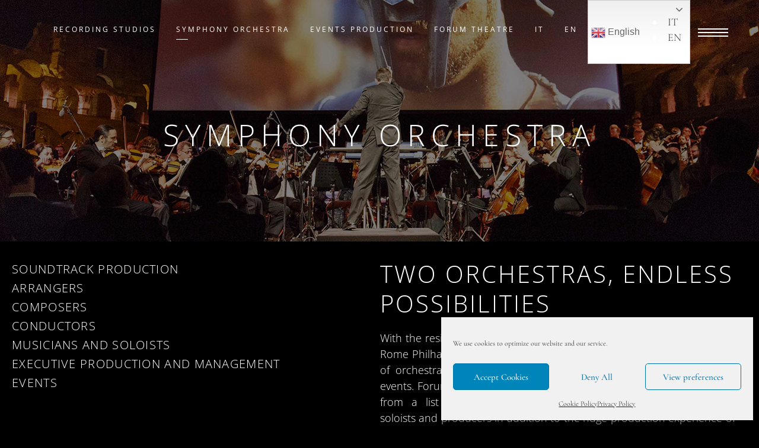

--- FILE ---
content_type: text/html; charset=UTF-8
request_url: https://www.forumstudios.it/en/symphony-orchestra-en/
body_size: 19622
content:
<!DOCTYPE html><html lang="en-GB"><head><meta charset="UTF-8" /><meta name="viewport" content="width=device-width,initial-scale=1,user-scalable=no"><link rel="profile" href="http://gmpg.org/xfn/11" /><link rel="pingback" href="https://www.forumstudios.it/xmlrpc.php" /><link rel="stylesheet" href="https://maxcdn.bootstrapcdn.com/bootstrap/4.5.2/css/bootstrap.min.css"><title>Forum Studios | Symphony Orchestra</title><link rel="preconnect" href="https://fonts.gstatic.com/" crossorigin/><link rel="preconnect" href="https://fonts.googleapis.com"/><style type="text/css">@font-face {
 font-family: 'Cormorant';
 font-style: italic;
 font-weight: 300;
 font-display: swap;
 src: url(https://fonts.gstatic.com/s/cormorant/v24/H4c0BXOCl9bbnla_nHIq6oGzilJm9otsA9kQ9fda4SWv.ttf) format('truetype');
}
@font-face {
 font-family: 'Cormorant';
 font-style: italic;
 font-weight: 400;
 font-display: swap;
 src: url(https://fonts.gstatic.com/s/cormorant/v24/H4c0BXOCl9bbnla_nHIq6oGzilJm9otsA9kQq_da4SWv.ttf) format('truetype');
}
@font-face {
 font-family: 'Cormorant';
 font-style: italic;
 font-weight: 700;
 font-display: swap;
 src: url(https://fonts.gstatic.com/s/cormorant/v24/H4c0BXOCl9bbnla_nHIq6oGzilJm9otsA9kQTPBa4SWv.ttf) format('truetype');
}
@font-face {
 font-family: 'Cormorant';
 font-style: normal;
 font-weight: 300;
 font-display: swap;
 src: url(https://fonts.gstatic.com/s/cormorant/v24/H4c2BXOCl9bbnla_nHIA47NMUjsNbCVrFk9Tc71q6A.ttf) format('truetype');
}
@font-face {
 font-family: 'Cormorant';
 font-style: normal;
 font-weight: 400;
 font-display: swap;
 src: url(https://fonts.gstatic.com/s/cormorant/v24/H4c2BXOCl9bbnla_nHIA47NMUjsNbCVrFhFTc71q6A.ttf) format('truetype');
}
@font-face {
 font-family: 'Cormorant';
 font-style: normal;
 font-weight: 500;
 font-display: swap;
 src: url(https://fonts.gstatic.com/s/cormorant/v24/H4c2BXOCl9bbnla_nHIA47NMUjsNbCVrFiNTc71q6A.ttf) format('truetype');
}
@font-face {
 font-family: 'Cormorant';
 font-style: normal;
 font-weight: 600;
 font-display: swap;
 src: url(https://fonts.gstatic.com/s/cormorant/v24/H4c2BXOCl9bbnla_nHIA47NMUjsNbCVrFs9Uc71q6A.ttf) format('truetype');
}
@font-face {
 font-family: 'Cormorant';
 font-style: normal;
 font-weight: 700;
 font-display: swap;
 src: url(https://fonts.gstatic.com/s/cormorant/v24/H4c2BXOCl9bbnla_nHIA47NMUjsNbCVrFvZUc71q6A.ttf) format('truetype');
}
@font-face {
 font-family: 'Lato';
 font-style: italic;
 font-weight: 100;
 font-display: swap;
 src: url(https://fonts.gstatic.com/s/lato/v25/S6u-w4BMUTPHjxsIPx-mPCc.ttf) format('truetype');
}
@font-face {
 font-family: 'Lato';
 font-style: italic;
 font-weight: 300;
 font-display: swap;
 src: url(https://fonts.gstatic.com/s/lato/v25/S6u_w4BMUTPHjxsI9w2_FQfo.ttf) format('truetype');
}
@font-face {
 font-family: 'Lato';
 font-style: italic;
 font-weight: 400;
 font-display: swap;
 src: url(https://fonts.gstatic.com/s/lato/v25/S6u8w4BMUTPHjxsAUi-v.ttf) format('truetype');
}
@font-face {
 font-family: 'Lato';
 font-style: italic;
 font-weight: 700;
 font-display: swap;
 src: url(https://fonts.gstatic.com/s/lato/v25/S6u_w4BMUTPHjxsI5wq_FQfo.ttf) format('truetype');
}
@font-face {
 font-family: 'Lato';
 font-style: normal;
 font-weight: 100;
 font-display: swap;
 src: url(https://fonts.gstatic.com/s/lato/v25/S6u8w4BMUTPHh30AUi-v.ttf) format('truetype');
}
@font-face {
 font-family: 'Lato';
 font-style: normal;
 font-weight: 300;
 font-display: swap;
 src: url(https://fonts.gstatic.com/s/lato/v25/S6u9w4BMUTPHh7USSwaPHA.ttf) format('truetype');
}
@font-face {
 font-family: 'Lato';
 font-style: normal;
 font-weight: 400;
 font-display: swap;
 src: url(https://fonts.gstatic.com/s/lato/v25/S6uyw4BMUTPHjxAwWw.ttf) format('truetype');
}
@font-face {
 font-family: 'Lato';
 font-style: normal;
 font-weight: 700;
 font-display: swap;
 src: url(https://fonts.gstatic.com/s/lato/v25/S6u9w4BMUTPHh6UVSwaPHA.ttf) format('truetype');
}
@font-face {
 font-family: 'Lato';
 font-style: normal;
 font-weight: 900;
 font-display: swap;
 src: url(https://fonts.gstatic.com/s/lato/v25/S6u9w4BMUTPHh50XSwaPHA.ttf) format('truetype');
}
@font-face {
 font-family: 'Open Sans';
 font-style: italic;
 font-weight: 300;
 font-stretch: normal;
 font-display: swap;
 src: url(https://fonts.gstatic.com/s/opensans/v44/memQYaGs126MiZpBA-UFUIcVXSCEkx2cmqvXlWq8tWZ0Pw86hd0Rk5hkWV4exQ.ttf) format('truetype');
}
@font-face {
 font-family: 'Open Sans';
 font-style: italic;
 font-weight: 400;
 font-stretch: normal;
 font-display: swap;
 src: url(https://fonts.gstatic.com/s/opensans/v44/memQYaGs126MiZpBA-UFUIcVXSCEkx2cmqvXlWq8tWZ0Pw86hd0Rk8ZkWV4exQ.ttf) format('truetype');
}
@font-face {
 font-family: 'Open Sans';
 font-style: italic;
 font-weight: 500;
 font-stretch: normal;
 font-display: swap;
 src: url(https://fonts.gstatic.com/s/opensans/v44/memQYaGs126MiZpBA-UFUIcVXSCEkx2cmqvXlWq8tWZ0Pw86hd0Rk_RkWV4exQ.ttf) format('truetype');
}
@font-face {
 font-family: 'Open Sans';
 font-style: italic;
 font-weight: 600;
 font-stretch: normal;
 font-display: swap;
 src: url(https://fonts.gstatic.com/s/opensans/v44/memQYaGs126MiZpBA-UFUIcVXSCEkx2cmqvXlWq8tWZ0Pw86hd0RkxhjWV4exQ.ttf) format('truetype');
}
@font-face {
 font-family: 'Open Sans';
 font-style: italic;
 font-weight: 700;
 font-stretch: normal;
 font-display: swap;
 src: url(https://fonts.gstatic.com/s/opensans/v44/memQYaGs126MiZpBA-UFUIcVXSCEkx2cmqvXlWq8tWZ0Pw86hd0RkyFjWV4exQ.ttf) format('truetype');
}
@font-face {
 font-family: 'Open Sans';
 font-style: italic;
 font-weight: 800;
 font-stretch: normal;
 font-display: swap;
 src: url(https://fonts.gstatic.com/s/opensans/v44/memQYaGs126MiZpBA-UFUIcVXSCEkx2cmqvXlWq8tWZ0Pw86hd0Rk0ZjWV4exQ.ttf) format('truetype');
}
@font-face {
 font-family: 'Open Sans';
 font-style: normal;
 font-weight: 300;
 font-stretch: normal;
 font-display: swap;
 src: url(https://fonts.gstatic.com/s/opensans/v44/memSYaGs126MiZpBA-UvWbX2vVnXBbObj2OVZyOOSr4dVJWUgsiH0B4uaVc.ttf) format('truetype');
}
@font-face {
 font-family: 'Open Sans';
 font-style: normal;
 font-weight: 400;
 font-stretch: normal;
 font-display: swap;
 src: url(https://fonts.gstatic.com/s/opensans/v44/memSYaGs126MiZpBA-UvWbX2vVnXBbObj2OVZyOOSr4dVJWUgsjZ0B4uaVc.ttf) format('truetype');
}
@font-face {
 font-family: 'Open Sans';
 font-style: normal;
 font-weight: 500;
 font-stretch: normal;
 font-display: swap;
 src: url(https://fonts.gstatic.com/s/opensans/v44/memSYaGs126MiZpBA-UvWbX2vVnXBbObj2OVZyOOSr4dVJWUgsjr0B4uaVc.ttf) format('truetype');
}
@font-face {
 font-family: 'Open Sans';
 font-style: normal;
 font-weight: 600;
 font-stretch: normal;
 font-display: swap;
 src: url(https://fonts.gstatic.com/s/opensans/v44/memSYaGs126MiZpBA-UvWbX2vVnXBbObj2OVZyOOSr4dVJWUgsgH1x4uaVc.ttf) format('truetype');
}
@font-face {
 font-family: 'Open Sans';
 font-style: normal;
 font-weight: 700;
 font-stretch: normal;
 font-display: swap;
 src: url(https://fonts.gstatic.com/s/opensans/v44/memSYaGs126MiZpBA-UvWbX2vVnXBbObj2OVZyOOSr4dVJWUgsg-1x4uaVc.ttf) format('truetype');
}
@font-face {
 font-family: 'Open Sans';
 font-style: normal;
 font-weight: 800;
 font-stretch: normal;
 font-display: swap;
 src: url(https://fonts.gstatic.com/s/opensans/v44/memSYaGs126MiZpBA-UvWbX2vVnXBbObj2OVZyOOSr4dVJWUgshZ1x4uaVc.ttf) format('truetype');
}
@font-face {
 font-family: 'Raleway';
 font-style: italic;
 font-weight: 100;
 font-display: swap;
 src: url(https://fonts.gstatic.com/s/raleway/v37/1Pt_g8zYS_SKggPNyCgSQamb1W0lwk4S4WjNDr0fJQ.ttf) format('truetype');
}
@font-face {
 font-family: 'Raleway';
 font-style: italic;
 font-weight: 300;
 font-display: swap;
 src: url(https://fonts.gstatic.com/s/raleway/v37/1Pt_g8zYS_SKggPNyCgSQamb1W0lwk4S4TbMDr0fJQ.ttf) format('truetype');
}
@font-face {
 font-family: 'Raleway';
 font-style: italic;
 font-weight: 400;
 font-display: swap;
 src: url(https://fonts.gstatic.com/s/raleway/v37/1Pt_g8zYS_SKggPNyCgSQamb1W0lwk4S4WjMDr0fJQ.ttf) format('truetype');
}
@font-face {
 font-family: 'Raleway';
 font-style: italic;
 font-weight: 700;
 font-display: swap;
 src: url(https://fonts.gstatic.com/s/raleway/v37/1Pt_g8zYS_SKggPNyCgSQamb1W0lwk4S4Y_LDr0fJQ.ttf) format('truetype');
}
@font-face {
 font-family: 'Raleway';
 font-style: normal;
 font-weight: 100;
 font-display: swap;
 src: url(https://fonts.gstatic.com/s/raleway/v37/1Ptxg8zYS_SKggPN4iEgvnHyvveLxVvao7CGPrQ.ttf) format('truetype');
}
@font-face {
 font-family: 'Raleway';
 font-style: normal;
 font-weight: 200;
 font-display: swap;
 src: url(https://fonts.gstatic.com/s/raleway/v37/1Ptxg8zYS_SKggPN4iEgvnHyvveLxVtaorCGPrQ.ttf) format('truetype');
}
@font-face {
 font-family: 'Raleway';
 font-style: normal;
 font-weight: 300;
 font-display: swap;
 src: url(https://fonts.gstatic.com/s/raleway/v37/1Ptxg8zYS_SKggPN4iEgvnHyvveLxVuEorCGPrQ.ttf) format('truetype');
}
@font-face {
 font-family: 'Raleway';
 font-style: normal;
 font-weight: 400;
 font-display: swap;
 src: url(https://fonts.gstatic.com/s/raleway/v37/1Ptxg8zYS_SKggPN4iEgvnHyvveLxVvaorCGPrQ.ttf) format('truetype');
}
@font-face {
 font-family: 'Raleway';
 font-style: normal;
 font-weight: 500;
 font-display: swap;
 src: url(https://fonts.gstatic.com/s/raleway/v37/1Ptxg8zYS_SKggPN4iEgvnHyvveLxVvoorCGPrQ.ttf) format('truetype');
}
@font-face {
 font-family: 'Raleway';
 font-style: normal;
 font-weight: 600;
 font-display: swap;
 src: url(https://fonts.gstatic.com/s/raleway/v37/1Ptxg8zYS_SKggPN4iEgvnHyvveLxVsEpbCGPrQ.ttf) format('truetype');
}
@font-face {
 font-family: 'Raleway';
 font-style: normal;
 font-weight: 700;
 font-display: swap;
 src: url(https://fonts.gstatic.com/s/raleway/v37/1Ptxg8zYS_SKggPN4iEgvnHyvveLxVs9pbCGPrQ.ttf) format('truetype');
}
@font-face {
 font-family: 'Raleway';
 font-style: normal;
 font-weight: 800;
 font-display: swap;
 src: url(https://fonts.gstatic.com/s/raleway/v37/1Ptxg8zYS_SKggPN4iEgvnHyvveLxVtapbCGPrQ.ttf) format('truetype');
}
@font-face {
 font-family: 'Raleway';
 font-style: normal;
 font-weight: 900;
 font-display: swap;
 src: url(https://fonts.gstatic.com/s/raleway/v37/1Ptxg8zYS_SKggPN4iEgvnHyvveLxVtzpbCGPrQ.ttf) format('truetype');
} </style><link rel="stylesheet" id="siteground-optimizer-combined-css-436d468140dbc81376fb0f39fb3ac49e" href="https://www.forumstudios.it/wp-content/uploads/siteground-optimizer-assets/siteground-optimizer-combined-css-436d468140dbc81376fb0f39fb3ac49e.css" media="all" /><meta name='robots' content='max-image-preview:large' /><link rel="alternate" href="https://www.forumstudios.it/it/symphony-orchestra-it/" hreflang="it" /><link rel="alternate" href="https://www.forumstudios.it/en/symphony-orchestra-en/" hreflang="en" /><link rel='dns-prefetch' href='//fonts.googleapis.com' /><link rel="alternate" type="application/rss+xml" title="Forum Studios &raquo; Feed" href="https://www.forumstudios.it/en/feed/" /><link rel="alternate" type="application/rss+xml" title="Forum Studios &raquo; Comments Feed" href="https://www.forumstudios.it/en/comments/feed/" /><link rel="alternate" title="oEmbed (JSON)" type="application/json+oembed" href="https://www.forumstudios.it/wp-json/oembed/1.0/embed?url=https%3A%2F%2Fwww.forumstudios.it%2Fen%2Fsymphony-orchestra-en%2F" /><link rel="alternate" title="oEmbed (XML)" type="text/xml+oembed" href="https://www.forumstudios.it/wp-json/oembed/1.0/embed?url=https%3A%2F%2Fwww.forumstudios.it%2Fen%2Fsymphony-orchestra-en%2F&#038;format=xml" /> <style id='wp-img-auto-sizes-contain-inline-css' type='text/css'> img:is([sizes=auto i],[sizes^="auto," i]){contain-intrinsic-size:3000px 1500px}
/*# sourceURL=wp-img-auto-sizes-contain-inline-css */ </style> <style id='wp-emoji-styles-inline-css' type='text/css'> img.wp-smiley, img.emoji {
 display: inline !important;
 border: none !important;
 box-shadow: none !important;
 height: 1em !important;
 width: 1em !important;
 margin: 0 0.07em !important;
 vertical-align: -0.1em !important;
 background: none !important;
 padding: 0 !important;
 }
/*# sourceURL=wp-emoji-styles-inline-css */ </style> <style id='global-styles-inline-css' type='text/css'> :root{--wp--preset--aspect-ratio--square: 1;--wp--preset--aspect-ratio--4-3: 4/3;--wp--preset--aspect-ratio--3-4: 3/4;--wp--preset--aspect-ratio--3-2: 3/2;--wp--preset--aspect-ratio--2-3: 2/3;--wp--preset--aspect-ratio--16-9: 16/9;--wp--preset--aspect-ratio--9-16: 9/16;--wp--preset--color--black: #000000;--wp--preset--color--cyan-bluish-gray: #abb8c3;--wp--preset--color--white: #ffffff;--wp--preset--color--pale-pink: #f78da7;--wp--preset--color--vivid-red: #cf2e2e;--wp--preset--color--luminous-vivid-orange: #ff6900;--wp--preset--color--luminous-vivid-amber: #fcb900;--wp--preset--color--light-green-cyan: #7bdcb5;--wp--preset--color--vivid-green-cyan: #00d084;--wp--preset--color--pale-cyan-blue: #8ed1fc;--wp--preset--color--vivid-cyan-blue: #0693e3;--wp--preset--color--vivid-purple: #9b51e0;--wp--preset--gradient--vivid-cyan-blue-to-vivid-purple: linear-gradient(135deg,rgb(6,147,227) 0%,rgb(155,81,224) 100%);--wp--preset--gradient--light-green-cyan-to-vivid-green-cyan: linear-gradient(135deg,rgb(122,220,180) 0%,rgb(0,208,130) 100%);--wp--preset--gradient--luminous-vivid-amber-to-luminous-vivid-orange: linear-gradient(135deg,rgb(252,185,0) 0%,rgb(255,105,0) 100%);--wp--preset--gradient--luminous-vivid-orange-to-vivid-red: linear-gradient(135deg,rgb(255,105,0) 0%,rgb(207,46,46) 100%);--wp--preset--gradient--very-light-gray-to-cyan-bluish-gray: linear-gradient(135deg,rgb(238,238,238) 0%,rgb(169,184,195) 100%);--wp--preset--gradient--cool-to-warm-spectrum: linear-gradient(135deg,rgb(74,234,220) 0%,rgb(151,120,209) 20%,rgb(207,42,186) 40%,rgb(238,44,130) 60%,rgb(251,105,98) 80%,rgb(254,248,76) 100%);--wp--preset--gradient--blush-light-purple: linear-gradient(135deg,rgb(255,206,236) 0%,rgb(152,150,240) 100%);--wp--preset--gradient--blush-bordeaux: linear-gradient(135deg,rgb(254,205,165) 0%,rgb(254,45,45) 50%,rgb(107,0,62) 100%);--wp--preset--gradient--luminous-dusk: linear-gradient(135deg,rgb(255,203,112) 0%,rgb(199,81,192) 50%,rgb(65,88,208) 100%);--wp--preset--gradient--pale-ocean: linear-gradient(135deg,rgb(255,245,203) 0%,rgb(182,227,212) 50%,rgb(51,167,181) 100%);--wp--preset--gradient--electric-grass: linear-gradient(135deg,rgb(202,248,128) 0%,rgb(113,206,126) 100%);--wp--preset--gradient--midnight: linear-gradient(135deg,rgb(2,3,129) 0%,rgb(40,116,252) 100%);--wp--preset--font-size--small: 13px;--wp--preset--font-size--medium: 20px;--wp--preset--font-size--large: 36px;--wp--preset--font-size--x-large: 42px;--wp--preset--spacing--20: 0.44rem;--wp--preset--spacing--30: 0.67rem;--wp--preset--spacing--40: 1rem;--wp--preset--spacing--50: 1.5rem;--wp--preset--spacing--60: 2.25rem;--wp--preset--spacing--70: 3.38rem;--wp--preset--spacing--80: 5.06rem;--wp--preset--shadow--natural: 6px 6px 9px rgba(0, 0, 0, 0.2);--wp--preset--shadow--deep: 12px 12px 50px rgba(0, 0, 0, 0.4);--wp--preset--shadow--sharp: 6px 6px 0px rgba(0, 0, 0, 0.2);--wp--preset--shadow--outlined: 6px 6px 0px -3px rgb(255, 255, 255), 6px 6px rgb(0, 0, 0);--wp--preset--shadow--crisp: 6px 6px 0px rgb(0, 0, 0);}:where(.is-layout-flex){gap: 0.5em;}:where(.is-layout-grid){gap: 0.5em;}body .is-layout-flex{display: flex;}.is-layout-flex{flex-wrap: wrap;align-items: center;}.is-layout-flex > :is(*, div){margin: 0;}body .is-layout-grid{display: grid;}.is-layout-grid > :is(*, div){margin: 0;}:where(.wp-block-columns.is-layout-flex){gap: 2em;}:where(.wp-block-columns.is-layout-grid){gap: 2em;}:where(.wp-block-post-template.is-layout-flex){gap: 1.25em;}:where(.wp-block-post-template.is-layout-grid){gap: 1.25em;}.has-black-color{color: var(--wp--preset--color--black) !important;}.has-cyan-bluish-gray-color{color: var(--wp--preset--color--cyan-bluish-gray) !important;}.has-white-color{color: var(--wp--preset--color--white) !important;}.has-pale-pink-color{color: var(--wp--preset--color--pale-pink) !important;}.has-vivid-red-color{color: var(--wp--preset--color--vivid-red) !important;}.has-luminous-vivid-orange-color{color: var(--wp--preset--color--luminous-vivid-orange) !important;}.has-luminous-vivid-amber-color{color: var(--wp--preset--color--luminous-vivid-amber) !important;}.has-light-green-cyan-color{color: var(--wp--preset--color--light-green-cyan) !important;}.has-vivid-green-cyan-color{color: var(--wp--preset--color--vivid-green-cyan) !important;}.has-pale-cyan-blue-color{color: var(--wp--preset--color--pale-cyan-blue) !important;}.has-vivid-cyan-blue-color{color: var(--wp--preset--color--vivid-cyan-blue) !important;}.has-vivid-purple-color{color: var(--wp--preset--color--vivid-purple) !important;}.has-black-background-color{background-color: var(--wp--preset--color--black) !important;}.has-cyan-bluish-gray-background-color{background-color: var(--wp--preset--color--cyan-bluish-gray) !important;}.has-white-background-color{background-color: var(--wp--preset--color--white) !important;}.has-pale-pink-background-color{background-color: var(--wp--preset--color--pale-pink) !important;}.has-vivid-red-background-color{background-color: var(--wp--preset--color--vivid-red) !important;}.has-luminous-vivid-orange-background-color{background-color: var(--wp--preset--color--luminous-vivid-orange) !important;}.has-luminous-vivid-amber-background-color{background-color: var(--wp--preset--color--luminous-vivid-amber) !important;}.has-light-green-cyan-background-color{background-color: var(--wp--preset--color--light-green-cyan) !important;}.has-vivid-green-cyan-background-color{background-color: var(--wp--preset--color--vivid-green-cyan) !important;}.has-pale-cyan-blue-background-color{background-color: var(--wp--preset--color--pale-cyan-blue) !important;}.has-vivid-cyan-blue-background-color{background-color: var(--wp--preset--color--vivid-cyan-blue) !important;}.has-vivid-purple-background-color{background-color: var(--wp--preset--color--vivid-purple) !important;}.has-black-border-color{border-color: var(--wp--preset--color--black) !important;}.has-cyan-bluish-gray-border-color{border-color: var(--wp--preset--color--cyan-bluish-gray) !important;}.has-white-border-color{border-color: var(--wp--preset--color--white) !important;}.has-pale-pink-border-color{border-color: var(--wp--preset--color--pale-pink) !important;}.has-vivid-red-border-color{border-color: var(--wp--preset--color--vivid-red) !important;}.has-luminous-vivid-orange-border-color{border-color: var(--wp--preset--color--luminous-vivid-orange) !important;}.has-luminous-vivid-amber-border-color{border-color: var(--wp--preset--color--luminous-vivid-amber) !important;}.has-light-green-cyan-border-color{border-color: var(--wp--preset--color--light-green-cyan) !important;}.has-vivid-green-cyan-border-color{border-color: var(--wp--preset--color--vivid-green-cyan) !important;}.has-pale-cyan-blue-border-color{border-color: var(--wp--preset--color--pale-cyan-blue) !important;}.has-vivid-cyan-blue-border-color{border-color: var(--wp--preset--color--vivid-cyan-blue) !important;}.has-vivid-purple-border-color{border-color: var(--wp--preset--color--vivid-purple) !important;}.has-vivid-cyan-blue-to-vivid-purple-gradient-background{background: var(--wp--preset--gradient--vivid-cyan-blue-to-vivid-purple) !important;}.has-light-green-cyan-to-vivid-green-cyan-gradient-background{background: var(--wp--preset--gradient--light-green-cyan-to-vivid-green-cyan) !important;}.has-luminous-vivid-amber-to-luminous-vivid-orange-gradient-background{background: var(--wp--preset--gradient--luminous-vivid-amber-to-luminous-vivid-orange) !important;}.has-luminous-vivid-orange-to-vivid-red-gradient-background{background: var(--wp--preset--gradient--luminous-vivid-orange-to-vivid-red) !important;}.has-very-light-gray-to-cyan-bluish-gray-gradient-background{background: var(--wp--preset--gradient--very-light-gray-to-cyan-bluish-gray) !important;}.has-cool-to-warm-spectrum-gradient-background{background: var(--wp--preset--gradient--cool-to-warm-spectrum) !important;}.has-blush-light-purple-gradient-background{background: var(--wp--preset--gradient--blush-light-purple) !important;}.has-blush-bordeaux-gradient-background{background: var(--wp--preset--gradient--blush-bordeaux) !important;}.has-luminous-dusk-gradient-background{background: var(--wp--preset--gradient--luminous-dusk) !important;}.has-pale-ocean-gradient-background{background: var(--wp--preset--gradient--pale-ocean) !important;}.has-electric-grass-gradient-background{background: var(--wp--preset--gradient--electric-grass) !important;}.has-midnight-gradient-background{background: var(--wp--preset--gradient--midnight) !important;}.has-small-font-size{font-size: var(--wp--preset--font-size--small) !important;}.has-medium-font-size{font-size: var(--wp--preset--font-size--medium) !important;}.has-large-font-size{font-size: var(--wp--preset--font-size--large) !important;}.has-x-large-font-size{font-size: var(--wp--preset--font-size--x-large) !important;}
/*# sourceURL=global-styles-inline-css */ </style> <style id='classic-theme-styles-inline-css' type='text/css'> /*! This file is auto-generated */
.wp-block-button__link{color:#fff;background-color:#32373c;border-radius:9999px;box-shadow:none;text-decoration:none;padding:calc(.667em + 2px) calc(1.333em + 2px);font-size:1.125em}.wp-block-file__button{background:#32373c;color:#fff;text-decoration:none}
/*# sourceURL=/wp-includes/css/classic-themes.min.css */ </style> <style id='bridge-stylesheet-inline-css' type='text/css'> .page-id-1854.disabled_footer_top .footer_top_holder, .page-id-1854.disabled_footer_bottom .footer_bottom_holder { display: none;}  /*# sourceURL=bridge-stylesheet-inline-css */ </style> <style id='bridge-style-dynamic-responsive-inline-css' type='text/css'> .testimonials_c_holder .testimonial_content_inner {
 padding: 3px 45px;
 background: none;
}
nav.main_menu>ul>li>a:hover>span:first-of-type:before,
nav.main_menu>ul>li.active>a>span:first-of-type:before{
opacity: 1;
}  header:not(.with_hover_bg_color) nav.main_menu>ul>li:hover>a {
opacity: 1;
}
.page_not_found {
 margin: 145px 12% 0px;
 padding-bottom: 132px;
}
.separator.transparent.center {
 margin: 0px 0;
}  .header_bottom {
padding: 0 50px;
}
header .header_inner_left {
left: 50px;
}
nav.main_menu.left {
margin-left: 23px;
}
.side_menu_button>a.search_button {
position: relative;
top: -9px;
}
.side_menu_button a:last-child {
 top: 2px;
}
.header_top {
height: 41px;
line-height: 41px;
padding: 0 35px;
}
.header_top p {
line-height: 41px;
padding: 0 15px;
}
.testimonials_c_holder .testimonial_content_inner .testimonial_text_inner .testimonial_author {
margin-top: 33px;
color: #c3c3c3 !important;
}
.testimonial_author span {
display: block;
line-height: 22px;
}
.content {
margin-top: -142px;
}
@media only screen and (max-width: 480px) {
.testimonials_c_holder .testimonial_content_inner {
padding: 3px 0;
}
}
@media only screen and (max-width: 1000px) {
.header_inner .header_inner_right {
display: none;
}
}
.side_menu .side_menu_title h4, .side_menu h5, .side_menu h6 {
 font-family: Cormorant;
 text-transform: uppercase;
 margin: 0 0 27px;
}  .header_top .textwidget a,
.header_top .textwidget p {
transition: color 0.3s ease-in-out;
}
.header_top .right p:hover {
color: #908f8f !important;
}
.footer_inner a {
transition: color 0.3s ease-in-out !important;
}
.qode_video_box .qode_video_image .qode_video_box_button_holder {
transform: translate(-51%,-50%);
-webkit-transform: translate(-51%,-50%);
}
.qode_video_box .qode_video_image .qode_video_box_button_arrow {
border: none;
display: block;
transform: translate(-48%,-48%);
-webkit-transform: translate(-48%,-48%);
}
.qode_video_box .qode_video_image .qode_video_box_button_arrow:after {
content: url("data:image/svg+xml,%3Csvg xmlns='http://www.w3.org/2000/svg' version='1.1' x='0px' y='0px' width='140px' height='140px' viewBox='0 0 140 140' enable-background='new 0 0 140 140' xml:space='preserve'%3E%3Cg%3E%3Cpath fill='%23FFFFFF' d='M63,58.057l20,12.5l-20,12.5V58.057z M64.25,60.322v20.469l16.406-10.234L64.25,60.322z'/%3E%3C/g%3E%3C/svg%3E");
display: block;
}
.qode_video_box .qode_video_image .qode_video_box_button_arrow:after {
transition: opacity 0.3s ease-in-out;
}
.qode_video_box .qode_video_image .qode_video_box_button {
transition: border-color 0.3s ease-in-out;
}
.qode_video_box .qode_video_image:hover .qode_video_box_button_arrow:after {
opacity: 0.7;
}  .header_inner .qode_search_form_3 .qode_search_close {
right: 0;
}  @media only screen and (min-width: 1441px) {
 .footer_top .widget_media_gallery .gallery-item {
 max-width: 88px !important;
 }
}
.footer_top .widget_media_gallery .gallery-item img {
border: none !important;
}
.footer_top .widget_media_gallery .gallery-item .gallery-icon {
 overflow: hidden;
}
.footer_top .widget_media_gallery .gallery-item .gallery-icon a {
 display: block;
 width: 100%;
 height: 100%;
 font-size: 0;
 line-height: 0;
}  .footer_top .widget_media_gallery .gallery-item .gallery-icon img {
 transition: transform 0.5s ease-in-out;
 display: block;
 will-change: transorm;
}
.footer_top .widget_media_gallery .gallery-item .gallery-icon img:hover {
 transform: scale(1.1);
}
@media only screen and (max-width: 1000px){
rs-fullwidth-wrap{
margin-top: -101px;
}
}  .side_menu .widget_text:last-of-type {
position: absolute;
bottom: 0;
left: 50%;
transform: translateX(-50%);
margin-bottom: 80px;
width: 100%;
}
@media only screen and (max-width: 1440px) {
.side_menu, .side_menu_slide_from_right .side_menu {
padding: 150px 60px 60px 60px;
}
}
@media only screen and (max-width: 1366px) {
.side_menu h5, .side_menu_slide_from_right .side_menu h5 {
font-size: 26px;
letter-spacing: 5px;
}
}
@media only screen and (max-width: 1024px) {
.side_menu, .side_menu_slide_from_right .side_menu {
padding: 150px 45px 60px 45px;
}
.side_menu h5, .side_menu_slide_from_right .side_menu h5 {
font-size: 20px;
letter-spacing: 4px;
}
}  .side_menu_button .qode-side-menu-button-svg svg path,
.side_menu_button .qode-side-menu-button-svg svg>* {
stroke: transparent;
}
/*# sourceURL=bridge-style-dynamic-responsive-inline-css */ </style><link rel="preconnect" href="https://fonts.gstatic.com/" crossorigin> <script type="text/javascript" src="https://www.forumstudios.it/wp-includes/js/jquery/jquery.min.js" id="jquery-core-js"></script> <script defer type="text/javascript" id="bodhi_svg_inline-js-after"> /* <![CDATA[ */
cssTarget="img.style-svg";ForceInlineSVGActive="false";frontSanitizationEnabled="on";
//# sourceURL=bodhi_svg_inline-js-after
/* ]]> */ </script><link rel="https://api.w.org/" href="https://www.forumstudios.it/wp-json/" /><link rel="alternate" title="JSON" type="application/json" href="https://www.forumstudios.it/wp-json/wp/v2/pages/1854" /><link rel="EditURI" type="application/rsd+xml" title="RSD" href="https://www.forumstudios.it/xmlrpc.php?rsd" /><meta name="generator" content="WordPress 6.9" /><link rel="canonical" href="https://www.forumstudios.it/en/symphony-orchestra-en/" /><link rel='shortlink' href='https://www.forumstudios.it/?p=1854' /> <!-- start Simple Custom CSS and JS --><meta name="google-site-verification" content="sSvLLwL8ykbV2aKLs0lLKrSnFHbqWFoWep_fjoG-V3E" /><!-- end Simple Custom CSS and JS --> <style>.cmplz-hidden {
 display: none !important;
 }</style><meta name="generator" content="Elementor 3.16.5; features: e_dom_optimization, e_optimized_assets_loading, additional_custom_breakpoints; settings: css_print_method-external, google_font-enabled, font_display-auto"> <style type="text/css">.recentcomments a{display:inline !important;padding:0 !important;margin:0 !important;}</style><link rel="icon" href="https://www.forumstudios.it/wp-content/uploads/2021/04/cropped-web-icon-32x32.jpg" sizes="32x32" /><link rel="icon" href="https://www.forumstudios.it/wp-content/uploads/2021/04/cropped-web-icon-192x192.jpg" sizes="192x192" /><link rel="apple-touch-icon" href="https://www.forumstudios.it/wp-content/uploads/2021/04/cropped-web-icon-180x180.jpg" /><meta name="msapplication-TileImage" content="https://www.forumstudios.it/wp-content/uploads/2021/04/cropped-web-icon-270x270.jpg" /> <!-- Facebook Pixel Code --> <script type="text/plain" data-service="facebook" data-category="marketing"> !function(f,b,e,v,n,t,s)
{if(f.fbq)return;n=f.fbq=function(){n.callMethod?
n.callMethod.apply(n,arguments):n.queue.push(arguments)};
if(!f._fbq)f._fbq=n;n.push=n;n.loaded=!0;n.version='2.0';
n.queue=[];t=b.createElement(e);t.async=!0;
t.src=v;s=b.getElementsByTagName(e)[0];
s.parentNode.insertBefore(t,s)}(window,document,'script',
'https://connect.facebook.net/en_US/fbevents.js');
 fbq('init', '3185956478322359'); 
fbq('track', 'PageView'); </script> <noscript> <img height="1" width="1" 
src="https://www.facebook.com/tr?id=3185956478322359&ev=PageView
&noscript=1"/> </noscript> <!-- End Facebook Pixel Code --> <!-- Global site tag (gtag.js) - Google Analytics --> <script type="text/plain" data-service="google-analytics" data-category="statistics" async data-cmplz-src="https://www.googletagmanager.com/gtag/js?id=G-FFF5XKSDYD"></script> <script> window.dataLayer = window.dataLayer || [];
 function gtag(){dataLayer.push(arguments);}
 gtag('js', new Date());
 gtag('config', 'G-FFF5XKSDYD'); </script> <style id='lsi-style-inline-css' type='text/css'> .icon-set-lsi_widget-3 a,
 .icon-set-lsi_widget-3 a:visited,
 .icon-set-lsi_widget-3 a:focus {
 border-radius: 2px;
 background: #000000 !important;
 color: #bfbfbf !important;
 font-size: 20px !important;
 }
 .icon-set-lsi_widget-3 a:hover {
 background: #000000 !important;
 color: #FFFFFF !important;
 }
.icon-set-wp-widget-lsi_widget a,
 .icon-set-wp-widget-lsi_widget a:visited,
 .icon-set-wp-widget-lsi_widget a:focus {
 border-radius: 2px;
 background: #404040 !important;
 color: #BFBFBF !important;
 font-size: 26px !important;
 }
 .icon-set-wp-widget-lsi_widget a:hover {
 background: #404040 !important;
 color: #FFFFFF !important;
 }
.icon-set-lsi_widget-2 a,
 .icon-set-lsi_widget-2 a:visited,
 .icon-set-lsi_widget-2 a:focus {
 border-radius: 2px;
 background: #000000 !important;
 color: #FFFFFF !important;
 font-size: 20px !important;
 }
 .icon-set-lsi_widget-2 a:hover {
 background: #000000 !important;
 color: #FFFFFF !important;
 }
/*# sourceURL=lsi-style-inline-css */ </style></head><body data-cmplz=1 class="wp-singular page-template page-template-full_width page-template-full_width-php page page-id-1854 wp-theme-bridge bridge-core-2.6.7  qode-title-hidden qode_grid_1300 side_menu_slide_from_right qode_popup_menu_push_text_right vss_responsive_adv vss_width_768 footer_responsive_adv hide_top_bar_on_mobile_header qode-overridden-elementors-fonts qode_disabled_responsive_button_padding_change qode-theme-ver-25.2 qode-theme-bridge elementor-default elementor-kit-5 elementor-page elementor-page-1854" itemscope itemtype="http://schema.org/WebPage"><div class="wrapper"><div class="wrapper_inner"> <!-- Google Analytics start --> <script type="text/plain" data-service="google-analytics" data-category="statistics"> var _gaq = _gaq || [];
 _gaq.push(['_setAccount', 'G-SHPVSL15RF']);
 _gaq.push(['_trackPageview']);
 (function() {
 var ga = document.createElement('script'); ga.type = 'text/javascript'; ga.async = true;
 ga.src = ('https:' == document.location.protocol ? 'https://ssl' : 'http://www') + '.google-analytics.com/ga.js';
 var s = document.getElementsByTagName('script')[0]; s.parentNode.insertBefore(ga, s);
 })(); </script> <!-- Google Analytics end --><header class=" scroll_header_top_area  regular transparent header_style_on_scroll menu_position_left page_header"><div class="header_inner clearfix"><div class="header_top_bottom_holder"><div class="header_bottom clearfix" style=' background-color:rgba(255, 255, 255, 0);' ><div class="header_inner_left"><div class="mobile_menu_button"> <span> <i class="qode_icon_font_awesome_5 fa5 fa fa-bars " ></i> </span></div><div class="logo_wrapper" ><div class="q_logo"> <a itemprop="url" href="https://www.forumstudios.it/en/" > <img itemprop="image" class="normal" src="https://www.forumstudios.it/wp-content/uploads/2021/04/logo-50th.svg" alt="Logo"> <img itemprop="image" class="light" src="https://www.forumstudios.it/wp-content/themes/bridge/img/logo.png" alt="Logo"/> <img itemprop="image" class="dark" src="https://www.forumstudios.it/wp-content/themes/bridge/img/logo_black.png" alt="Logo"/> <img itemprop="image" class="sticky" src="https://www.forumstudios.it/wp-content/themes/bridge/img/logo_black.png" alt="Logo"/> <img itemprop="image" class="mobile" src="https://www.forumstudios.it/wp-content/uploads/2021/04/logo-50th.svg" alt="Logo"/> <img itemprop="image" class="popup" src="https://www.forumstudios.it/wp-content/uploads/2021/04/logo-50th.svg" alt="Logo"/> </a></div></div></div><div class="header_inner_right"><div class="side_menu_button_wrapper right"><div class="header_bottom_right_widget_holder"><div class="header_bottom_widget widget_polylang"><ul><li class="lang-item lang-item-16 lang-item-it lang-item-first"><a  lang="it-IT" hreflang="it-IT" href="https://www.forumstudios.it/it/symphony-orchestra-it/">IT</a></li><li class="lang-item lang-item-19 lang-item-en current-lang"><a  lang="en-GB" hreflang="en-GB" href="https://www.forumstudios.it/en/symphony-orchestra-en/">EN</a></li></ul></div></div><div class="side_menu_button"> <a href="javascript:void(0)" class="popup_menu normal qode_popup_menu_push_text_right qode-popup-menu-svg-opener"> <span class="qode-popup-menu-opener"> <svg xmlns="http://www.w3.org/2000/svg" x="0px" y="0px" width="56px" height="26px" viewBox="0 0 56 26" enable-background="new 0 0 56 26" xml:space="preserve"> <rect x="3.319" y="6.552" fill="#fff" width="50" height="1" shape-rendering="crispEdges"/> <rect x="3.319" y="12.552" fill="#fff" width="50" height="1" shape-rendering="crispEdges"/> <rect x="3.319" y="18.552" fill="#fff" width="50" height="1" shape-rendering="crispEdges"/> </svg> </span> <span class="qode-popup-menu-closer"> <svg xmlns="http://www.w3.org/2000/svg" width="56" height="56" viewBox="0 0 56 56"><path d="M38 12.83L35.17 10 24 21.17 12.83 10 10 12.83 21.17 24 10 35.17 12.83 38 24 26.83 35.17 38 38 35.17 26.83 24z"/></svg                    </span> </a></div></div></div><nav class="main_menu drop_down left"><ul id="menu-top-main-mobile-en" class=""><li id="nav-menu-item-1529" class="menu-item menu-item-type-post_type menu-item-object-page  narrow"><a href="https://www.forumstudios.it/en/recording-studios-en/" class=""><i class="menu_icon blank fa"></i><span>Recording Studios<span class="underline_dash"></span></span><span class="plus"></span></a></li><li id="nav-menu-item-2165" class="menu-item menu-item-type-post_type menu-item-object-page current-menu-item page_item page-item-1854 current_page_item active narrow"><a href="https://www.forumstudios.it/en/symphony-orchestra-en/" class=" current "><i class="menu_icon blank fa"></i><span>Symphony Orchestra<span class="underline_dash"></span></span><span class="plus"></span></a></li><li id="nav-menu-item-2166" class="menu-item menu-item-type-post_type menu-item-object-page  narrow"><a href="https://www.forumstudios.it/en/events-production-en/" class=""><i class="menu_icon blank fa"></i><span>Events Production<span class="underline_dash"></span></span><span class="plus"></span></a></li><li id="nav-menu-item-2164" class="menu-item menu-item-type-post_type menu-item-object-page  narrow"><a href="https://www.forumstudios.it/en/forum-theatre-en/" class=""><i class="menu_icon blank fa"></i><span>Forum Theatre<span class="underline_dash"></span></span><span class="plus"></span></a></li><li id="nav-menu-item-4292-it" class="lang-item lang-item-16 lang-item-it lang-item-first menu-item menu-item-type-custom menu-item-object-custom  narrow"><a href="https://www.forumstudios.it/it/symphony-orchestra-it/" class=""><i class="menu_icon blank fa"></i><span>IT<span class="underline_dash"></span></span><span class="plus"></span></a></li><li id="nav-menu-item-4292-en" class="lang-item lang-item-19 lang-item-en current-lang menu-item menu-item-type-custom menu-item-object-custom  narrow"><a href="https://www.forumstudios.it/en/symphony-orchestra-en/" class=""><i class="menu_icon blank fa"></i><span>EN<span class="underline_dash"></span></span><span class="plus"></span></a></li><li style="position:relative;" class="menu-item menu-item-gtranslate"><div style="position:absolute;white-space:nowrap;" id="gtranslate_menu_wrapper_23970"></div></li></ul></nav><nav class="mobile_menu"><ul id="menu-top-main-mobile-en-1" class=""><li id="mobile-menu-item-1529" class="menu-item menu-item-type-post_type menu-item-object-page "><a href="https://www.forumstudios.it/en/recording-studios-en/" class=""><span>Recording Studios</span></a><span class="mobile_arrow"><i class="fa fa-angle-right"></i><i class="fa fa-angle-down"></i></span></li><li id="mobile-menu-item-2165" class="menu-item menu-item-type-post_type menu-item-object-page current-menu-item page_item page-item-1854 current_page_item active"><a href="https://www.forumstudios.it/en/symphony-orchestra-en/" class=" current "><span>Symphony Orchestra</span></a><span class="mobile_arrow"><i class="fa fa-angle-right"></i><i class="fa fa-angle-down"></i></span></li><li id="mobile-menu-item-2166" class="menu-item menu-item-type-post_type menu-item-object-page "><a href="https://www.forumstudios.it/en/events-production-en/" class=""><span>Events Production</span></a><span class="mobile_arrow"><i class="fa fa-angle-right"></i><i class="fa fa-angle-down"></i></span></li><li id="mobile-menu-item-2164" class="menu-item menu-item-type-post_type menu-item-object-page "><a href="https://www.forumstudios.it/en/forum-theatre-en/" class=""><span>Forum Theatre</span></a><span class="mobile_arrow"><i class="fa fa-angle-right"></i><i class="fa fa-angle-down"></i></span></li><li id="mobile-menu-item-4292-it" class="lang-item lang-item-16 lang-item-it lang-item-first menu-item menu-item-type-custom menu-item-object-custom "><a href="https://www.forumstudios.it/it/symphony-orchestra-it/" class=""><span>IT</span></a><span class="mobile_arrow"><i class="fa fa-angle-right"></i><i class="fa fa-angle-down"></i></span></li><li id="mobile-menu-item-4292-en" class="lang-item lang-item-19 lang-item-en current-lang menu-item menu-item-type-custom menu-item-object-custom "><a href="https://www.forumstudios.it/en/symphony-orchestra-en/" class=""><span>EN</span></a><span class="mobile_arrow"><i class="fa fa-angle-right"></i><i class="fa fa-angle-down"></i></span></li></ul></nav></div></div></div></header> <a id="back_to_top" href="#"> <span class="fa-stack"> <span aria-hidden="true" class="qode_icon_font_elegant arrow_carrot-up " ></span> </span> </a><div class="popup_menu_holder_outer"><div class="popup_menu_holder " ><div class="popup_menu_holder_inner"><nav class="popup_menu"><ul id="menu-menu-main-en" class=""><li id="popup-menu-item-2043" class="fullscreen menu-item menu-item-type-post_type menu-item-object-page "><a href="https://www.forumstudios.it/en/recording-studios-en/" class=""><span>Recording <br />Studios</span></a></li><li id="popup-menu-item-2041" class="fullscreen menu-item menu-item-type-post_type menu-item-object-page current-menu-item page_item page-item-1854 current_page_item active"><a href="https://www.forumstudios.it/en/symphony-orchestra-en/" class=" current "><span>Symphony<br />Orchestra</span></a></li><li id="popup-menu-item-5485" class="menu-item menu-item-type-post_type menu-item-object-page "><a href="https://www.forumstudios.it/en/shared-sessions/" class=""><span>Shared Sessions</span></a></li><li id="popup-menu-item-2042" class="fullscreen menu-item menu-item-type-post_type menu-item-object-page "><a href="https://www.forumstudios.it/en/events-production-en/" class=""><span>Events<br /> Production</span></a></li><li id="popup-menu-item-2040" class="fullscreen menu-item menu-item-type-post_type menu-item-object-page "><a href="https://www.forumstudios.it/en/forum-theatre-en/" class=""><span>Forum<br /> Theatre</span></a></li></ul></nav><div class="popup_menu_widget_holder"><div><div id="lsi_widget-3" class="widget widget_lsi_widget posts_holder"><ul class="lsi-social-icons icon-set-lsi_widget-3" style="text-align: center"><li class="lsi-social-facebook"><a class="" rel="nofollow noopener noreferrer" title="Facebook" aria-label="Facebook" href="https://www.facebook.com/ForumStudios" target="_blank"><i class="lsicon lsicon-facebook"></i></a></li><li class="lsi-social-instagram"><a class="" rel="nofollow noopener noreferrer" title="Instagram" aria-label="Instagram" href="https://www.instagram.com/forum_studios" target="_blank"><i class="lsicon lsicon-instagram"></i></a></li><li class="lsi-social-twitter"><a class="" rel="nofollow noopener noreferrer" title="Twitter" aria-label="Twitter" href="https://twitter.com/ForumRecStudios" target="_blank"><i class="lsicon lsicon-twitter"></i></a></li><li class="lsi-social-linkedin"><a class="" rel="nofollow noopener noreferrer" title="LinkedIn" aria-label="LinkedIn" href="https://www.linkedin.com/company/forumstudios/" target="_blank"><i class="lsicon lsicon-linkedin"></i></a></li><li class="lsi-social-spotify"><a class="" rel="nofollow noopener noreferrer" title="Spotify" aria-label="Spotify" href="https://open.spotify.com/user/bm64it3u0dsbj890cwb863reb?si=65b0be12da194b3f" target="_blank"><i class="lsicon lsicon-spotify"></i></a></li><li class="lsi-social-youtube"><a class="" rel="nofollow noopener noreferrer" title="YouTube" aria-label="YouTube" href="https://www.youtube.com/channel/UCBWfNRJTfQOn5ox7Xr2uepQ" target="_blank"><i class="lsicon lsicon-youtube"></i></a></li></ul></div></div></div></div></div></div><div class="content "><div class="content_inner  "><div class="full_width"><div class="full_width_inner" ><div data-elementor-type="wp-page" data-elementor-id="1854" class="elementor elementor-1854"><section class="elementor-section elementor-top-section elementor-element elementor-element-e5921a7 elementor-section-full_width elementor-section-height-min-height elementor-section-content-middle elementor-section-height-default elementor-section-items-middle parallax_section_no qode_elementor_container_no" data-id="e5921a7" data-element_type="section" data-settings="{&quot;background_background&quot;:&quot;classic&quot;}"><div class="elementor-background-overlay"></div><div class="elementor-container elementor-column-gap-no"><div class="elementor-column elementor-col-100 elementor-top-column elementor-element elementor-element-7be19f87" data-id="7be19f87" data-element_type="column" data-settings="{&quot;background_background&quot;:&quot;classic&quot;}"><div class="elementor-widget-wrap elementor-element-populated"><div class="elementor-element elementor-element-6fac316 elementor-widget elementor-widget-heading" data-id="6fac316" data-element_type="widget" data-widget_type="heading.default"><div class="elementor-widget-container"><h1 class="elementor-heading-title elementor-size-default">SYMPHONY ORCHESTRA</h1></div></div></div></div></div></section><section class="elementor-section elementor-top-section elementor-element elementor-element-1fd2bb8 elementor-section-full_width elementor-section-height-default elementor-section-height-default parallax_section_no qode_elementor_container_no" data-id="1fd2bb8" data-element_type="section"><div class="elementor-container elementor-column-gap-no"><div class="elementor-column elementor-col-100 elementor-top-column elementor-element elementor-element-869b0fa" data-id="869b0fa" data-element_type="column"><div class="elementor-widget-wrap elementor-element-populated"><section class="elementor-section elementor-inner-section elementor-element elementor-element-dc83d68 elementor-section-boxed elementor-section-height-default elementor-section-height-default parallax_section_no qode_elementor_container_no" data-id="dc83d68" data-element_type="section"><div class="elementor-container elementor-column-gap-default"><div class="elementor-column elementor-col-50 elementor-inner-column elementor-element elementor-element-436a7fd" data-id="436a7fd" data-element_type="column"><div class="elementor-widget-wrap elementor-element-populated"><div class="elementor-element elementor-element-353ab94 elementor-widget elementor-widget-text-editor" data-id="353ab94" data-element_type="widget" data-widget_type="text-editor.default"><div class="elementor-widget-container"><hr class="listing" /> SOUNDTRACK PRODUCTION<br /> ARRANGERS<br /> COMPOSERS<br /> CONDUCTORS<br /> MUSICIANS AND SOLOISTS<br /> EXECUTIVE PRODUCTION AND MANAGEMENT<br /> EVENTS</div></div></div></div><div class="elementor-column elementor-col-50 elementor-inner-column elementor-element elementor-element-a1f9a88" data-id="a1f9a88" data-element_type="column"><div class="elementor-widget-wrap elementor-element-populated"><div class="elementor-element elementor-element-1ec846c elementor-widget elementor-widget-heading" data-id="1ec846c" data-element_type="widget" data-widget_type="heading.default"><div class="elementor-widget-container"><h2 class="elementor-heading-title elementor-size-default">TWO ORCHESTRAS, ENDLESS POSSIBILITIES</h2></div></div><div class="elementor-element elementor-element-430d454 elementor-widget elementor-widget-text-editor" data-id="430d454" data-element_type="widget" data-widget_type="text-editor.default"><div class="elementor-widget-container"> With the resident orchestras, the Orchestra Italiana del Cinema and the Rome Philharmonic, Forum Studios can offer and manage a wide range of orchestral services, with a ten-years experience in recording and events.
Forum Studios brand gives our customers the chance to choose from a list of world-renowned arrangers, composers, conductors, soloists and producers in addition to the huge production experience of the studio staff.</div></div></div></div></div></section></div></div></div></section><section class="elementor-section elementor-top-section elementor-element elementor-element-47b32a9 elementor-section-full_width elementor-section-height-default elementor-section-height-default parallax_section_no qode_elementor_container_no" data-id="47b32a9" data-element_type="section"><div class="elementor-container elementor-column-gap-default"><div class="elementor-column elementor-col-100 elementor-inner-column elementor-element elementor-element-a087bdb" data-id="a087bdb" data-element_type="column"><div class="elementor-widget-wrap elementor-element-populated"><div class="elementor-element elementor-element-105dda0 elementor-widget elementor-widget-heading" data-id="105dda0" data-element_type="widget" data-widget_type="heading.default"><div class="elementor-widget-container"><h1 class="elementor-heading-title elementor-size-default">OUR WORK</h1></div></div></div></div></div></section><section class="elementor-section elementor-top-section elementor-element elementor-element-ba00223 elementor-section-full_width elementor-section-height-min-height elementor-section-height-default parallax_section_no qode_elementor_container_no" data-id="ba00223" data-element_type="section"><div class="elementor-container elementor-column-gap-extended"><div class="elementor-column elementor-col-25 elementor-inner-column elementor-element elementor-element-1f98c9d1" data-id="1f98c9d1" data-element_type="column"><div class="elementor-widget-wrap elementor-element-populated"><div class="elementor-element elementor-element-96a14ab elementor-widget elementor-widget-bridge_video_box" data-id="96a14ab" data-element_type="widget" data-widget_type="bridge_video_box.default"><div class="elementor-widget-container"><div class="qode_video_box"> <a itemprop="image" class="qode_video_image" href="https://www.youtube.com/watch?v=MaIUYP7flaM" data-rel="prettyPhoto"> <img class="lazyload" decoding="async" src="[data-uri]" data-src="https://www.forumstudios.it/wp-content/uploads/2021/03/how-4.jpg" /><noscript><img class="lazyload" decoding="async" src="https://www.forumstudios.it/wp-content/uploads/2021/03/how-4.jpg" /></noscript> <span class="qode_video_box_button_holder"> <span class="qode_video_box_button"> <span class="qode_video_box_button_arrow"> </span> </span> </span> </a></div></div></div><div class="elementor-element elementor-element-7f0ba566 elementor-widget elementor-widget-text-editor" data-id="7f0ba566" data-element_type="widget" data-widget_type="text-editor.default"><div class="elementor-widget-container"><p class="video-subtitle">JF&amp;G Orchestra Recording Sessions<br /><span class="video-type">Soundtrack</span></p></div></div></div></div><div class="elementor-column elementor-col-25 elementor-inner-column elementor-element elementor-element-643a41c9" data-id="643a41c9" data-element_type="column"><div class="elementor-widget-wrap elementor-element-populated"><div class="elementor-element elementor-element-6ede4e8 elementor-widget elementor-widget-bridge_video_box" data-id="6ede4e8" data-element_type="widget" data-widget_type="bridge_video_box.default"><div class="elementor-widget-container"><div class="qode_video_box"> <a itemprop="image" class="qode_video_image" href="https://www.youtube.com/watch?v=yOT_mxxhV60" data-rel="prettyPhoto"> <img class="lazyload" decoding="async" src="[data-uri]" data-src="https://www.forumstudios.it/wp-content/uploads/2021/03/rsow-3.jpg" /><noscript><img class="lazyload" decoding="async" src="https://www.forumstudios.it/wp-content/uploads/2021/03/rsow-3.jpg" /></noscript> <span class="qode_video_box_button_holder"> <span class="qode_video_box_button"> <span class="qode_video_box_button_arrow"> </span> </span> </span> </a></div></div></div><div class="elementor-element elementor-element-9708150 elementor-widget elementor-widget-text-editor" data-id="9708150" data-element_type="widget" data-widget_type="text-editor.default"><div class="elementor-widget-container"><p class="video-subtitle">Mokadelic &#8211; Romulus O.S.T<br /><span class="video-type">Soundtrack</span></p></div></div></div></div><div class="elementor-column elementor-col-25 elementor-top-column elementor-element elementor-element-54f9929" data-id="54f9929" data-element_type="column"><div class="elementor-widget-wrap elementor-element-populated"><div class="elementor-element elementor-element-c0e7970 elementor-widget elementor-widget-bridge_video_box" data-id="c0e7970" data-element_type="widget" data-widget_type="bridge_video_box.default"><div class="elementor-widget-container"><div class="qode_video_box"> <a itemprop="image" class="qode_video_image" href="https://www.youtube.com/watch?v=wXs51xQ6PuQ" data-rel="prettyPhoto"> <img class="lazyload" decoding="async" src="[data-uri]" data-src="https://www.forumstudios.it/wp-content/uploads/2021/04/1_events.png" /><noscript><img class="lazyload" decoding="async" src="https://www.forumstudios.it/wp-content/uploads/2021/04/1_events.png" /></noscript> <span class="qode_video_box_button_holder"> <span class="qode_video_box_button"> <span class="qode_video_box_button_arrow"> </span> </span> </span> </a></div></div></div><div class="elementor-element elementor-element-f13b2ad elementor-widget elementor-widget-text-editor" data-id="f13b2ad" data-element_type="widget" data-widget_type="text-editor.default"><div class="elementor-widget-container"><p class="video-subtitle">&#8220;Gladiator Live&#8221; at Colosseum<br /><span class="video-type">Events</span></p></div></div></div></div><div class="elementor-column elementor-col-25 elementor-inner-column elementor-element elementor-element-53cf8684" data-id="53cf8684" data-element_type="column"><div class="elementor-widget-wrap elementor-element-populated"><div class="elementor-element elementor-element-cc42717 elementor-widget elementor-widget-bridge_video_box" data-id="cc42717" data-element_type="widget" data-widget_type="bridge_video_box.default"><div class="elementor-widget-container"><div class="qode_video_box"> <a itemprop="image" class="qode_video_image" href="https://www.youtube.com/watch?v=m8B4t1m8zJQ" data-rel="prettyPhoto"> <img class="lazyload" decoding="async" src="[data-uri]" data-src="https://www.forumstudios.it/wp-content/uploads/2021/04/rsow-6.jpg" /><noscript><img class="lazyload" decoding="async" src="https://www.forumstudios.it/wp-content/uploads/2021/04/rsow-6.jpg" /></noscript> <span class="qode_video_box_button_holder"> <span class="qode_video_box_button"> <span class="qode_video_box_button_arrow"> </span> </span> </span> </a></div></div></div><div class="elementor-element elementor-element-f59cf82 elementor-widget elementor-widget-text-editor" data-id="f59cf82" data-element_type="widget" data-widget_type="text-editor.default"><div class="elementor-widget-container"><p class="video-subtitle">Claudio Baglioni &#8211; Se telefonando<br /><span class="video-type">Pop</span></p></div></div></div></div></div></section><section class="elementor-section elementor-top-section elementor-element elementor-element-a7c0118 elementor-section-full_width elementor-section-height-min-height elementor-section-height-default parallax_section_no qode_elementor_container_no" data-id="a7c0118" data-element_type="section"><div class="elementor-container elementor-column-gap-extended"><div class="elementor-column elementor-col-25 elementor-inner-column elementor-element elementor-element-6a6aa71" data-id="6a6aa71" data-element_type="column"><div class="elementor-widget-wrap elementor-element-populated"><div class="elementor-element elementor-element-8772ef0 elementor-widget elementor-widget-bridge_video_box" data-id="8772ef0" data-element_type="widget" data-widget_type="bridge_video_box.default"><div class="elementor-widget-container"><div class="qode_video_box"> <a itemprop="image" class="qode_video_image" href="https://www.youtube.com/watch?v=LTNU8JNR-1k" data-rel="prettyPhoto"> <img class="lazyload" decoding="async" src="[data-uri]" data-src="https://www.forumstudios.it/wp-content/uploads/2021/03/how-6-1.jpg" /><noscript><img class="lazyload" decoding="async" src="https://www.forumstudios.it/wp-content/uploads/2021/03/how-6-1.jpg" /></noscript> <span class="qode_video_box_button_holder"> <span class="qode_video_box_button"> <span class="qode_video_box_button_arrow"> </span> </span> </span> </a></div></div></div><div class="elementor-element elementor-element-a42de51 elementor-widget elementor-widget-text-editor" data-id="a42de51" data-element_type="widget" data-widget_type="text-editor.default"><div class="elementor-widget-container"><p class="video-subtitle">&#8220;Harry Potter&#8221; China Tour<br /><span class="video-type">Symphony Orchestra</span></p></div></div></div></div><div class="elementor-column elementor-col-25 elementor-inner-column elementor-element elementor-element-8d43ccd" data-id="8d43ccd" data-element_type="column"><div class="elementor-widget-wrap elementor-element-populated"><div class="elementor-element elementor-element-7ec1c64 elementor-widget elementor-widget-bridge_video_box" data-id="7ec1c64" data-element_type="widget" data-widget_type="bridge_video_box.default"><div class="elementor-widget-container"><div class="qode_video_box"> <a itemprop="image" class="qode_video_image" href="https://www.youtube.com/watch?v=XtUuZoYP2H0" data-rel="prettyPhoto"> <img class="lazyload" decoding="async" src="[data-uri]" data-src="https://www.forumstudios.it/wp-content/uploads/2021/04/sangiorgi.jpg" /><noscript><img class="lazyload" decoding="async" src="https://www.forumstudios.it/wp-content/uploads/2021/04/sangiorgi.jpg" /></noscript> <span class="qode_video_box_button_holder"> <span class="qode_video_box_button"> <span class="qode_video_box_button_arrow"> </span> </span> </span> </a></div></div></div><div class="elementor-element elementor-element-85d30e3 elementor-widget elementor-widget-text-editor" data-id="85d30e3" data-element_type="widget" data-widget_type="text-editor.default"><div class="elementor-widget-container"><p class="video-subtitle">Giuliano Sangiorgi &#8211; &#8220;Tempesta&#8221;<br /><span class="video-type">Symphony Orchestra</span></p></div></div></div></div><div class="elementor-column elementor-col-25 elementor-inner-column elementor-element elementor-element-e63370c" data-id="e63370c" data-element_type="column"><div class="elementor-widget-wrap elementor-element-populated"><div class="elementor-element elementor-element-8b2d2a8 elementor-widget elementor-widget-bridge_video_box" data-id="8b2d2a8" data-element_type="widget" data-widget_type="bridge_video_box.default"><div class="elementor-widget-container"><div class="qode_video_box"> <a itemprop="image" class="qode_video_image" href="https://www.youtube.com/watch?v=Tpyg4VTeDLw%20https://www.youtube.com/watch?v=MDKC1S3q1iY" data-rel="prettyPhoto"> <img class="lazyload" decoding="async" src="[data-uri]" data-src="https://www.forumstudios.it/wp-content/uploads/2021/04/5_events-1.png" /><noscript><img class="lazyload" decoding="async" src="https://www.forumstudios.it/wp-content/uploads/2021/04/5_events-1.png" /></noscript> <span class="qode_video_box_button_holder"> <span class="qode_video_box_button"> <span class="qode_video_box_button_arrow"> </span> </span> </span> </a></div></div></div><div class="elementor-element elementor-element-49d7800 elementor-widget elementor-widget-text-editor" data-id="49d7800" data-element_type="widget" data-widget_type="text-editor.default"><div class="elementor-widget-container"><p class="video-subtitle">Bejin International Film Festival<br /><span class="video-type">Events</span></p></div></div></div></div><div class="elementor-column elementor-col-25 elementor-top-column elementor-element elementor-element-3744400" data-id="3744400" data-element_type="column"><div class="elementor-widget-wrap elementor-element-populated"><div class="elementor-element elementor-element-4a35159 elementor-widget elementor-widget-bridge_video_box" data-id="4a35159" data-element_type="widget" data-widget_type="bridge_video_box.default"><div class="elementor-widget-container"><div class="qode_video_box"> <a itemprop="image" class="qode_video_image" href="https://www.youtube.com/watch?v=MDKC1S3q1iY" data-rel="prettyPhoto"> <img class="lazyload" decoding="async" src="[data-uri]" data-src="https://www.forumstudios.it/wp-content/uploads/2021/03/how-8-1.jpg" /><noscript><img class="lazyload" decoding="async" src="https://www.forumstudios.it/wp-content/uploads/2021/03/how-8-1.jpg" /></noscript> <span class="qode_video_box_button_holder"> <span class="qode_video_box_button"> <span class="qode_video_box_button_arrow"> </span> </span> </span> </a></div></div></div><div class="elementor-element elementor-element-5ded7df elementor-widget elementor-widget-text-editor" data-id="5ded7df" data-element_type="widget" data-widget_type="text-editor.default"><div class="elementor-widget-container"><p class="video-subtitle">Allegretto Made in Italy<br /><span class="video-type">Events</span></p></div></div></div></div></div></section><section class="elementor-section elementor-top-section elementor-element elementor-element-c31f79e qode_elementor_container_inner elementor-section-height-min-height elementor-section-stretched elementor-section-boxed elementor-section-height-default elementor-section-items-middle parallax_section_no" data-id="c31f79e" data-element_type="section" data-settings="{&quot;background_background&quot;:&quot;classic&quot;,&quot;stretch_section&quot;:&quot;section-stretched&quot;}"><div class="elementor-container elementor-column-gap-extended"><div class="elementor-column elementor-col-100 elementor-top-column elementor-element elementor-element-072735a" data-id="072735a" data-element_type="column"><div class="elementor-widget-wrap elementor-element-populated"><div class="elementor-element elementor-element-5095b7a elementor-widget elementor-widget-text-editor" data-id="5095b7a" data-element_type="widget" data-widget_type="text-editor.default"><div class="elementor-widget-container"><div class="cmplz-placeholder-parent"><iframe data-placeholder-image="https://www.forumstudios.it/wp-content/plugins/complianz-gdpr/assets/images/placeholders/spotify-minimal.jpg" data-category="marketing" data-service="spotify" data-cmplz-target="src" data-src-cmplz="https://open.spotify.com/embed/playlist/7lAAveMXG1dJ6ymOimdGZG?si=6b106b551ef34671&amp;utm_source=oembed" class="cmplz-placeholder-element cmplz-no-video cmplz-iframe-styles cmplz-iframe lazyload" title="Spotify Embed: Best of Symphony Orchestras" style="border-radius: 12px" width="100%" height="352" frameborder="0" allowfullscreen allow="autoplay; clipboard-write; encrypted-media; fullscreen; picture-in-picture" data-deferlazy="1" data- src="about:blank" ></iframe></div></div></div></div></div></div></section><section class="elementor-section elementor-top-section elementor-element elementor-element-c48b62e elementor-section-full_width elementor-section-height-default elementor-section-height-default parallax_section_no qode_elementor_container_no" data-id="c48b62e" data-element_type="section"><div class="elementor-container elementor-column-gap-default"><div class="elementor-column elementor-col-100 elementor-inner-column elementor-element elementor-element-38e45ed" data-id="38e45ed" data-element_type="column"><div class="elementor-widget-wrap elementor-element-populated"><div class="elementor-element elementor-element-25e7140 elementor-widget elementor-widget-heading" data-id="25e7140" data-element_type="widget" data-widget_type="heading.default"><div class="elementor-widget-container"><h1 class="elementor-heading-title elementor-size-default">CONTACTS</h1></div></div></div></div></div></section><section class="elementor-section elementor-top-section elementor-element elementor-element-a19d819 qode_elementor_container_inner elementor-section-height-min-height elementor-section-stretched elementor-section-boxed elementor-section-height-default elementor-section-items-middle parallax_section_no" data-id="a19d819" data-element_type="section" data-settings="{&quot;background_background&quot;:&quot;classic&quot;,&quot;stretch_section&quot;:&quot;section-stretched&quot;}"><div class="elementor-container elementor-column-gap-extended"><div class="elementor-column elementor-col-33 elementor-top-column elementor-element elementor-element-dc95883" data-id="dc95883" data-element_type="column" data-settings="{&quot;background_background&quot;:&quot;classic&quot;}"><div class="elementor-widget-wrap elementor-element-populated"><div class="elementor-element elementor-element-f86eec2 elementor-widget elementor-widget-text-editor" data-id="f86eec2" data-element_type="widget" data-widget_type="text-editor.default"><div class="elementor-widget-container"><p class="contact">Technical Inquiries</p><p> </p><p><span class="grey"><a href="tel:+39068084259">+ 39 06 80 84 25 9</a><br /><a href="tech@forumstudios.it" target="_blank" rel="noopener">tech</a></span><span class="grey"><a href="tech@forumstudios.it" target="_blank" rel="noopener">@forumstudios.it</a></span></p></div></div></div></div><div class="elementor-column elementor-col-33 elementor-top-column elementor-element elementor-element-166b208" data-id="166b208" data-element_type="column" data-settings="{&quot;background_background&quot;:&quot;classic&quot;}"><div class="elementor-widget-wrap elementor-element-populated"><div class="elementor-element elementor-element-659129c elementor-widget elementor-widget-text-editor" data-id="659129c" data-element_type="widget" data-widget_type="text-editor.default"><div class="elementor-widget-container"><p class="contact">Booking &amp; Management</p><p><span class="grey"><a href="tel:+39068084259">+ 39 06 80 84 25 9</a><br><a href="mailto:booking@forumstudios.it" target="_blank" rel="noopener">booking@forumstudios.it</a><br><a href="mailto:info@forumstudios.it" target="_blank" rel="noopener">info@forumstudios.it</a></span></p></div></div></div></div><div class="elementor-column elementor-col-33 elementor-top-column elementor-element elementor-element-4ab6753" data-id="4ab6753" data-element_type="column" data-settings="{&quot;background_background&quot;:&quot;classic&quot;}"><div class="elementor-widget-wrap elementor-element-populated"><div class="elementor-element elementor-element-a0416db elementor-widget elementor-widget-text-editor" data-id="a0416db" data-element_type="widget" data-widget_type="text-editor.default"><div class="elementor-widget-container"><p class="contact">FOLLOW US</p></div></div><div class="elementor-element elementor-element-78fbf2a elementor-widget elementor-widget-wp-widget-lsi_widget" data-id="78fbf2a" data-element_type="widget" data-widget_type="wp-widget-lsi_widget.default"><div class="elementor-widget-container"><ul class="lsi-social-icons icon-set-wp-widget-lsi_widget" style="text-align: left"><li class="lsi-social-facebook"><a class="" rel="nofollow" title="Facebook" aria-label="Facebook" href="https://www.facebook.com/ForumStudios" ><i class="lsicon lsicon-facebook"></i></a></li><li class="lsi-social-instagram"><a class="" rel="nofollow" title="Instagram" aria-label="Instagram" href="https://www.instagram.com/forum_studios" ><i class="lsicon lsicon-instagram"></i></a></li><li class="lsi-social-twitter"><a class="" rel="nofollow" title="Twitter" aria-label="Twitter" href="https://twitter.com/ForumRecStudios" ><i class="lsicon lsicon-twitter"></i></a></li><li class="lsi-social-linkedin"><a class="" rel="nofollow" title="LinkedIn" aria-label="LinkedIn" href="https://www.linkedin.com/company/forumstudios/" ><i class="lsicon lsicon-linkedin"></i></a></li><li class="lsi-social-spotify"><a class="" rel="nofollow" title="Spotify" aria-label="Spotify" href="https://open.spotify.com/user/bm64it3u0dsbj890cwb863reb?si=65b0be12da194b3f" ><i class="lsicon lsicon-spotify"></i></a></li><li class="lsi-social-youtube"><a class="" rel="nofollow" title="YouTube" aria-label="YouTube" href="https://www.youtube.com/channel/UCBWfNRJTfQOn5ox7Xr2uepQ" ><i class="lsicon lsicon-youtube"></i></a></li></ul></div></div></div></div></div></section><section class="elementor-section elementor-top-section elementor-element elementor-element-0195c19 qode_elementor_container_inner elementor-section-height-min-height elementor-section-stretched elementor-section-boxed elementor-section-height-default elementor-section-items-middle parallax_section_no" data-id="0195c19" data-element_type="section" data-settings="{&quot;background_background&quot;:&quot;classic&quot;,&quot;stretch_section&quot;:&quot;section-stretched&quot;}"><div class="elementor-container elementor-column-gap-extended"><div class="elementor-column elementor-col-50 elementor-top-column elementor-element elementor-element-17c57e4f" data-id="17c57e4f" data-element_type="column" data-settings="{&quot;background_background&quot;:&quot;classic&quot;}"><div class="elementor-widget-wrap elementor-element-populated"><div class="elementor-element elementor-element-5a8e497e elementor-position-top elementor-widget elementor-widget-image-box" data-id="5a8e497e" data-element_type="widget" data-widget_type="image-box.default"><div class="elementor-widget-container"><div class="elementor-image-box-wrapper"><figure class="elementor-image-box-img"><img class="lazyload" decoding="async" src="[data-uri]" data-src="https://www.forumstudios.it/wp-content/uploads/2021/04/FORUM_THEATRE_negativo_orizzontale-1-1-1.svg" title="FORUM_THEATRE_negativo_orizzontale-1-1.svg" alt="FORUM_THEATRE_negativo_orizzontale-1-1.svg" loading="lazy" /><noscript><img class="lazyload" decoding="async" src="https://www.forumstudios.it/wp-content/uploads/2021/04/FORUM_THEATRE_negativo_orizzontale-1-1-1.svg" title="FORUM_THEATRE_negativo_orizzontale-1-1.svg" alt="FORUM_THEATRE_negativo_orizzontale-1-1.svg" loading="lazy" /></noscript></figure></div></div></div></div></div><div class="elementor-column elementor-col-50 elementor-top-column elementor-element elementor-element-30c48484" data-id="30c48484" data-element_type="column" data-settings="{&quot;background_background&quot;:&quot;classic&quot;}"><div class="elementor-widget-wrap elementor-element-populated"><div class="elementor-element elementor-element-54a6f782 elementor-position-top elementor-widget elementor-widget-image-box" data-id="54a6f782" data-element_type="widget" data-widget_type="image-box.default"><div class="elementor-widget-container"><div class="elementor-image-box-wrapper"><figure class="elementor-image-box-img"><img class="lazyload" decoding="async" src="[data-uri]" data-src="https://www.forumstudios.it/wp-content/uploads/2021/04/FORUM_ACADEMY_negativo_orizzontale-1-1-1.svg" title="FORUM_ACADEMY_negativo_orizzontale-1-1.svg" alt="FORUM_ACADEMY_negativo_orizzontale-1-1.svg" loading="lazy" /><noscript><img class="lazyload" decoding="async" src="https://www.forumstudios.it/wp-content/uploads/2021/04/FORUM_ACADEMY_negativo_orizzontale-1-1-1.svg" title="FORUM_ACADEMY_negativo_orizzontale-1-1.svg" alt="FORUM_ACADEMY_negativo_orizzontale-1-1.svg" loading="lazy" /></noscript></figure></div></div></div></div></div></div></section><section class="elementor-section elementor-top-section elementor-element elementor-element-ee0713f elementor-section-full_width qode_elementor_container_inner elementor-section-stretched elementor-section-height-default elementor-section-height-default parallax_section_no" data-id="ee0713f" data-element_type="section" data-settings="{&quot;background_background&quot;:&quot;classic&quot;,&quot;stretch_section&quot;:&quot;section-stretched&quot;}"><div class="elementor-background-overlay"></div><div class="elementor-container elementor-column-gap-default"><div class="elementor-column elementor-col-100 elementor-top-column elementor-element elementor-element-f126d03" data-id="f126d03" data-element_type="column" data-settings="{&quot;background_background&quot;:&quot;classic&quot;}"><div class="elementor-widget-wrap elementor-element-populated"><div class="elementor-background-overlay"></div><div class="elementor-element elementor-element-fd71149 elementor-widget elementor-widget-image-carousel" data-id="fd71149" data-element_type="widget" data-settings="{&quot;slides_to_show&quot;:&quot;8&quot;,&quot;slides_to_scroll&quot;:&quot;2&quot;,&quot;navigation&quot;:&quot;none&quot;,&quot;autoplay_speed&quot;:3000,&quot;image_spacing_custom&quot;:{&quot;unit&quot;:&quot;px&quot;,&quot;size&quot;:40,&quot;sizes&quot;:[]},&quot;autoplay&quot;:&quot;yes&quot;,&quot;pause_on_hover&quot;:&quot;yes&quot;,&quot;pause_on_interaction&quot;:&quot;yes&quot;,&quot;infinite&quot;:&quot;yes&quot;,&quot;speed&quot;:500,&quot;image_spacing_custom_tablet&quot;:{&quot;unit&quot;:&quot;px&quot;,&quot;size&quot;:&quot;&quot;,&quot;sizes&quot;:[]},&quot;image_spacing_custom_mobile&quot;:{&quot;unit&quot;:&quot;px&quot;,&quot;size&quot;:&quot;&quot;,&quot;sizes&quot;:[]}}" data-widget_type="image-carousel.default"><div class="elementor-widget-container"><div class="elementor-image-carousel-wrapper swiper-container" dir="ltr"><div class="elementor-image-carousel swiper-wrapper" aria-live="off"><div class="swiper-slide" role="group" aria-roledescription="slide" aria-label="1 of 11"><figure class="swiper-slide-inner"><img decoding="async" class="swiper-slide-image lazyload" src="[data-uri]" data-src="https://www.forumstudios.it/wp-content/uploads/elementor/thumbs/Cattleya-white-p6s1z63us6amb6nwee6mfckq0mq7wojxcqkxt3vke8.png" alt="Cattleya-white" /><noscript><img decoding="async" class="swiper-slide-image lazyload" src="https://www.forumstudios.it/wp-content/uploads/elementor/thumbs/Cattleya-white-p6s1z63us6amb6nwee6mfckq0mq7wojxcqkxt3vke8.png" alt="Cattleya-white" /></noscript></figure></div><div class="swiper-slide" role="group" aria-roledescription="slide" aria-label="2 of 11"><figure class="swiper-slide-inner"><img decoding="async" class="swiper-slide-image lazyload" src="[data-uri]" data-src="https://www.forumstudios.it/wp-content/uploads/elementor/thumbs/Decca-white-p6s1z63us6amb6nwee6mfckq0mq7wojxcqkxt3vke8.png" alt="Decca-white" /><noscript><img decoding="async" class="swiper-slide-image lazyload" src="https://www.forumstudios.it/wp-content/uploads/elementor/thumbs/Decca-white-p6s1z63us6amb6nwee6mfckq0mq7wojxcqkxt3vke8.png" alt="Decca-white" /></noscript></figure></div><div class="swiper-slide" role="group" aria-roledescription="slide" aria-label="3 of 11"><figure class="swiper-slide-inner"><img decoding="async" class="swiper-slide-image lazyload" src="[data-uri]" data-src="https://www.forumstudios.it/wp-content/uploads/elementor/thumbs/Dreamworks-white-p6s1z63us6amb6nwee6mfckq0mq7wojxcqkxt3vke8.png" alt="Dreamworks-white" /><noscript><img decoding="async" class="swiper-slide-image lazyload" src="https://www.forumstudios.it/wp-content/uploads/elementor/thumbs/Dreamworks-white-p6s1z63us6amb6nwee6mfckq0mq7wojxcqkxt3vke8.png" alt="Dreamworks-white" /></noscript></figure></div><div class="swiper-slide" role="group" aria-roledescription="slide" aria-label="4 of 11"><figure class="swiper-slide-inner"><img decoding="async" class="swiper-slide-image lazyload" src="[data-uri]" data-src="https://www.forumstudios.it/wp-content/uploads/elementor/thumbs/Eagle-Pictures-white-p6s1z63us6amb6nwee6mfckq0mq7wojxcqkxt3vke8.png" alt="Eagle Pictures-white" /><noscript><img decoding="async" class="swiper-slide-image lazyload" src="https://www.forumstudios.it/wp-content/uploads/elementor/thumbs/Eagle-Pictures-white-p6s1z63us6amb6nwee6mfckq0mq7wojxcqkxt3vke8.png" alt="Eagle Pictures-white" /></noscript></figure></div><div class="swiper-slide" role="group" aria-roledescription="slide" aria-label="5 of 11"><figure class="swiper-slide-inner"><img decoding="async" class="swiper-slide-image lazyload" src="[data-uri]" data-src="https://www.forumstudios.it/wp-content/uploads/elementor/thumbs/Mediaset-white-p6s1z63us6amb6nwee6mfckq0mq7wojxcqkxt3vke8.png" alt="Mediaset-white" /><noscript><img decoding="async" class="swiper-slide-image lazyload" src="https://www.forumstudios.it/wp-content/uploads/elementor/thumbs/Mediaset-white-p6s1z63us6amb6nwee6mfckq0mq7wojxcqkxt3vke8.png" alt="Mediaset-white" /></noscript></figure></div><div class="swiper-slide" role="group" aria-roledescription="slide" aria-label="6 of 11"><figure class="swiper-slide-inner"><img decoding="async" class="swiper-slide-image lazyload" src="[data-uri]" data-src="https://www.forumstudios.it/wp-content/uploads/elementor/thumbs/Rai-Com-white-p6s1z63us6amb6nwee6mfckq0mq7wojxcqkxt3vke8.png" alt="Rai-Com-white" /><noscript><img decoding="async" class="swiper-slide-image lazyload" src="https://www.forumstudios.it/wp-content/uploads/elementor/thumbs/Rai-Com-white-p6s1z63us6amb6nwee6mfckq0mq7wojxcqkxt3vke8.png" alt="Rai-Com-white" /></noscript></figure></div><div class="swiper-slide" role="group" aria-roledescription="slide" aria-label="7 of 11"><figure class="swiper-slide-inner"><img decoding="async" class="swiper-slide-image lazyload" src="[data-uri]" data-src="https://www.forumstudios.it/wp-content/uploads/elementor/thumbs/SKY-white-1-p6s1z63us6amb6nwee6mfckq0mq7wojxcqkxt3vke8.png" alt="SKY-white" /><noscript><img decoding="async" class="swiper-slide-image lazyload" src="https://www.forumstudios.it/wp-content/uploads/elementor/thumbs/SKY-white-1-p6s1z63us6amb6nwee6mfckq0mq7wojxcqkxt3vke8.png" alt="SKY-white" /></noscript></figure></div><div class="swiper-slide" role="group" aria-roledescription="slide" aria-label="8 of 11"><figure class="swiper-slide-inner"><img decoding="async" class="swiper-slide-image lazyload" src="[data-uri]" data-src="https://www.forumstudios.it/wp-content/uploads/elementor/thumbs/Sony-white-p6s1z63us6amb6nwee6mfckq0mq7wojxcqkxt3vke8.png" alt="Sony-white" /><noscript><img decoding="async" class="swiper-slide-image lazyload" src="https://www.forumstudios.it/wp-content/uploads/elementor/thumbs/Sony-white-p6s1z63us6amb6nwee6mfckq0mq7wojxcqkxt3vke8.png" alt="Sony-white" /></noscript></figure></div><div class="swiper-slide" role="group" aria-roledescription="slide" aria-label="9 of 11"><figure class="swiper-slide-inner"><img decoding="async" class="swiper-slide-image lazyload" src="[data-uri]" data-src="https://www.forumstudios.it/wp-content/uploads/elementor/thumbs/Sugar-Music-white-1-p6s1z63us6amb6nwee6mfckq0mq7wojxcqkxt3vke8.png" alt="Sugar Music-white" /><noscript><img decoding="async" class="swiper-slide-image lazyload" src="https://www.forumstudios.it/wp-content/uploads/elementor/thumbs/Sugar-Music-white-1-p6s1z63us6amb6nwee6mfckq0mq7wojxcqkxt3vke8.png" alt="Sugar Music-white" /></noscript></figure></div><div class="swiper-slide" role="group" aria-roledescription="slide" aria-label="10 of 11"><figure class="swiper-slide-inner"><img decoding="async" class="swiper-slide-image lazyload" src="[data-uri]" data-src="https://www.forumstudios.it/wp-content/uploads/elementor/thumbs/Universal-Music-Group-white-p6s1z63us6amb6nwee6mfckq0mq7wojxcqkxt3vke8.png" alt="Universal Music Group-white" /><noscript><img decoding="async" class="swiper-slide-image lazyload" src="https://www.forumstudios.it/wp-content/uploads/elementor/thumbs/Universal-Music-Group-white-p6s1z63us6amb6nwee6mfckq0mq7wojxcqkxt3vke8.png" alt="Universal Music Group-white" /></noscript></figure></div><div class="swiper-slide" role="group" aria-roledescription="slide" aria-label="11 of 11"><figure class="swiper-slide-inner"><img decoding="async" class="swiper-slide-image lazyload" src="[data-uri]" data-src="https://www.forumstudios.it/wp-content/uploads/elementor/thumbs/Warner-Music-Group-white-1-p6s1z63us6amb6nwee6mfckq0mq7wojxcqkxt3vke8.png" alt="Warner Music Group-white" /><noscript><img decoding="async" class="swiper-slide-image lazyload" src="https://www.forumstudios.it/wp-content/uploads/elementor/thumbs/Warner-Music-Group-white-1-p6s1z63us6amb6nwee6mfckq0mq7wojxcqkxt3vke8.png" alt="Warner Music Group-white" /></noscript></figure></div></div></div></div></div></div></div></div></section></div></div></div></div></div><footer ><div class="footer_inner clearfix"><div class="footer_top_holder"><div style="background-color: #bfbfbf;height: 1px" class="footer_top_border "></div><div class="footer_top"><div class="container"><div class="container_inner"><div class="four_columns clearfix"><div class="column1 footer_col1"><div class="column_inner"><div id="nav_menu-4" class="widget widget_nav_menu"><div class="menu-footer1-en-container"><ul id="menu-footer1-en" class="menu"><li id="menu-item-4679" class="menu-item menu-item-type-post_type menu-item-object-page menu-item-home menu-item-4679"><a href="https://www.forumstudios.it/en/">Home EN</a></li><li id="menu-item-714" class="menu-item menu-item-type-post_type menu-item-object-page menu-item-714"><a href="https://www.forumstudios.it/en/recording-studios-en/">Recording Studios</a></li><li id="menu-item-1981" class="menu-item menu-item-type-post_type menu-item-object-page current-menu-item page_item page-item-1854 current_page_item menu-item-1981"><a href="https://www.forumstudios.it/en/symphony-orchestra-en/" aria-current="page">Symphony Orchestra</a></li><li id="menu-item-1982" class="menu-item menu-item-type-post_type menu-item-object-page menu-item-1982"><a href="https://www.forumstudios.it/en/events-production-en/">Events Production</a></li><li id="menu-item-1980" class="menu-item menu-item-type-post_type menu-item-object-page menu-item-1980"><a href="https://www.forumstudios.it/en/forum-theatre-en/">Forum Theatre</a></li><li id="menu-item-3007" class="menu-item menu-item-type-post_type menu-item-object-page menu-item-3007"><a href="https://www.forumstudios.it/en/about/">About</a></li><li id="menu-item-3008" class="menu-item menu-item-type-post_type menu-item-object-page menu-item-3008"><a href="https://www.forumstudios.it/en/staff-en/">Staff</a></li></ul></div></div></div></div><div class="column2 footer_col2"><div class="column_inner"><div id="nav_menu-6" class="widget widget_nav_menu"><div class="menu-footer2-en-container"><ul id="menu-footer2-en" class="menu"><li id="menu-item-3010" class="menu-item menu-item-type-custom menu-item-object-custom menu-item-3010"><a target="_blank" href="https://open.spotify.com/playlist/7CEkLckzMb85L6iez5P4qN?si=63aadd51e8d74161">Listen to our Sound</a></li><li id="menu-item-1581" class="menu-item menu-item-type-post_type menu-item-object-page menu-item-1581"><a href="https://www.forumstudios.it/en/contact-booking/">Contact &#038; Booking</a></li><li id="menu-item-3216" class="menu-item menu-item-type-post_type menu-item-object-page menu-item-3216"><a href="https://www.forumstudios.it/en/work-with-us/">Work with Us</a></li><li id="menu-item-3011" class="menu-item menu-item-type-custom menu-item-object-custom menu-item-3011"><a target="_blank" href="https://www.forumstudios.it/wp-content/downloads/Trasparenza-2021.pdf">Company Transparency</a></li><li id="menu-item-3094" class="menu-item menu-item-type-post_type menu-item-object-page menu-item-privacy-policy menu-item-3094"><a target="_blank" rel="privacy-policy" href="https://www.forumstudios.it/en/privacy-policy-en/">Privacy Policy</a></li><li id="menu-item-3093" class="menu-item menu-item-type-post_type menu-item-object-page menu-item-3093"><a target="_blank" href="https://www.forumstudios.it/en/cookie-policy-en/">Cookie Policy</a></li></ul></div></div></div></div><div class="column3 footer_col3"><div class="column_inner"><div id="custom_html-3" class="widget_text widget widget_custom_html"><div class="textwidget custom-html-widget"><p class="info">Music Village SRL<br /> <a href="https://www.google.com/maps/place/Piazza+Euclide,+34,+00197+Roma+RM,+Italy/@41.9273079,12.4784712,17z/data=!4m14!1m8!3m7!1s0x132f60e0598422c1:0x63d46a12797b13f0!2sPiazza+Euclide,+34,+00197+Roma+RM,+Italy!3b1!8m2!3d41.9272153!4d12.4805736!10e3!3m4!1s0x132f60e0598422c1:0x63d46a12797b13f0!8m2!3d41.9272153!4d12.4805736?hl=it" target="_blank"><i class="fa fa-home"></i>&nbsp;Piazza Euclide, 34<br />IT-00197 Roma</a><br /> <i class="fa fa-envelope"></i>&nbsp;<a href="mailto:info@forumstudios.it">info@forumstudios.it</a><br /> <i class="fa fa-phone"></i>&nbsp;<a href="tel:+39068084259">+39 06 80 8425 9</a><br /> P. IVA: 05202831003</p></div></div></div></div><div class="column4 footer_col4"><div class="column_inner"><div class="widget qode_separator_widget" style="margin-bottom: 19px;"></div><div id="text-7" class="widget widget_text"><h5>Follow us</h5><div class="textwidget"></div></div><div class="widget qode_separator_widget" style="margin-bottom: 34px;"></div><div id="lsi_widget-2" class="widget widget_lsi_widget"><ul class="lsi-social-icons icon-set-lsi_widget-2" style="text-align: left"><li class="lsi-social-facebook"><a class="" rel="nofollow noopener noreferrer" title="Facebook" aria-label="Facebook" href="https://www.facebook.com/ForumStudios" target="_blank"><i class="lsicon lsicon-facebook"></i></a></li><li class="lsi-social-instagram"><a class="" rel="nofollow noopener noreferrer" title="Instagram" aria-label="Instagram" href="https://www.instagram.com/forum_studios" target="_blank"><i class="lsicon lsicon-instagram"></i></a></li><li class="lsi-social-twitter"><a class="" rel="nofollow noopener noreferrer" title="Twitter" aria-label="Twitter" href="https://twitter.com/ForumRecStudios" target="_blank"><i class="lsicon lsicon-twitter"></i></a></li><li class="lsi-social-linkedin"><a class="" rel="nofollow noopener noreferrer" title="LinkedIn" aria-label="LinkedIn" href="https://www.linkedin.com/company/forumstudios/" target="_blank"><i class="lsicon lsicon-linkedin"></i></a></li><li class="lsi-social-spotify"><a class="" rel="nofollow noopener noreferrer" title="Spotify" aria-label="Spotify" href="https://open.spotify.com/user/bm64it3u0dsbj890cwb863reb?si=65b0be12da194b3f" target="_blank"><i class="lsicon lsicon-spotify"></i></a></li><li class="lsi-social-youtube"><a class="" rel="nofollow noopener noreferrer" title="YouTube" aria-label="YouTube" href="https://www.youtube.com/channel/UCBWfNRJTfQOn5ox7Xr2uepQ" target="_blank"><i class="lsicon lsicon-youtube"></i></a></li></ul></div><div class="widget qode_separator_widget" style="margin-bottom: 20px;"></div><div id="custom_html-8" class="widget_text widget widget_custom_html"><div class="textwidget custom-html-widget"><div class = "recaptcha"> This site is protected by Google reCAPTCHA v3, its use is subject to Google <a href="https://policies.google.com/privacy?hl=en" rel="nofollow" target="_ blank"> Privacy Policy </a> and <a href="https://policies.google.com/terms?hl=en" rel="nofollow" target="_blank"> Terms of use </a>.</div></div></div></div></div></div></div></div></div></div><div class="footer_bottom_holder"><div style="background-color: rgba( 255, 255, 255, 0.15);height: 1px" class="footer_bottom_border "></div><div class="container"><div class="container_inner"><div class="three_columns footer_bottom_columns clearfix"><div class="column1 footer_bottom_column"><div class="column_inner"><div class="footer_bottom"><div class="textwidget"><p>©2021 MUSIC VILLAGE SRL<br /> All rights reserved.</p></div><div class="gtranslate_wrapper" id="gt-wrapper-76150230"></div></div></div></div><div class="column2 footer_bottom_column"><div class="column_inner"><div class="footer_bottom"><div class="textwidget custom-html-widget">Graphic Project:<br /> <a href="https://www.behance.net/imperiadesignstudio" target ="_blank"><img src="https://www.forumstudios.it/wp-content/uploads/2021/04/Imperia_Design_Logo.svg" alt="Imperia Design Logo" width="200" height="auto"></a></div></div></div></div><div class="column3 footer_bottom_column"><div class="column_inner"><div class="footer_bottom"><div class="textwidget custom-html-widget">Web Engineering:<br /> <a href="https://www.maxxdesign.it" target="_blank"><img src="https://www.forumstudios.it/wp-content/uploads/2021/04/maxxdesign.svg" alt="Maxxdesign Logo" width="200" height="auto"></a></div></div></div></div></div></div></div></div></div></footer></div></div> <script type="speculationrules"> {"prefetch":[{"source":"document","where":{"and":[{"href_matches":"/*"},{"not":{"href_matches":["/wp-*.php","/wp-admin/*","/wp-content/uploads/*","/wp-content/*","/wp-content/plugins/*","/wp-content/themes/bridge/*","/*\\?(.+)"]}},{"not":{"selector_matches":"a[rel~=\"nofollow\"]"}},{"not":{"selector_matches":".no-prefetch, .no-prefetch a"}}]},"eagerness":"conservative"}]} </script> <!-- Consent Management powered by Complianz | GDPR/CCPA Cookie Consent https://wordpress.org/plugins/complianz-gdpr --><div id="cmplz-cookiebanner-container"><div class="cmplz-cookiebanner cmplz-hidden banner-1 bottom-classic optin cmplz-bottom-right cmplz-categories-type-view-preferences" aria-modal="true" data-nosnippet="true" role="dialog" aria-live="polite" aria-labelledby="cmplz-header-1-optin" aria-describedby="cmplz-message-1-optin"><div class="cmplz-header"><div class="cmplz-logo"></div><div class="cmplz-title" id="cmplz-header-1-optin">Manage Cookie Consent</div><div class="cmplz-close" tabindex="0" role="button" aria-label="Close dialogue"> <svg aria-hidden="true" focusable="false" data-prefix="fas" data-icon="times" class="svg-inline--fa fa-times fa-w-11" role="img" xmlns="http://www.w3.org/2000/svg" viewBox="0 0 352 512"><path fill="currentColor" d="M242.72 256l100.07-100.07c12.28-12.28 12.28-32.19 0-44.48l-22.24-22.24c-12.28-12.28-32.19-12.28-44.48 0L176 189.28 75.93 89.21c-12.28-12.28-32.19-12.28-44.48 0L9.21 111.45c-12.28 12.28-12.28 32.19 0 44.48L109.28 256 9.21 356.07c-12.28 12.28-12.28 32.19 0 44.48l22.24 22.24c12.28 12.28 32.2 12.28 44.48 0L176 322.72l100.07 100.07c12.28 12.28 32.2 12.28 44.48 0l22.24-22.24c12.28-12.28 12.28-32.19 0-44.48L242.72 256z"></path></svg></div></div><div class="cmplz-divider cmplz-divider-header"></div><div class="cmplz-body"><div class="cmplz-message" id="cmplz-message-1-optin">We use cookies to optimize our website and our service.</div> <!-- categories start --><div class="cmplz-categories"> <details class="cmplz-category cmplz-functional" > <summary> <span class="cmplz-category-header"> <span class="cmplz-category-title">Functional</span> <span class='cmplz-always-active'> <span class="cmplz-banner-checkbox"> <input type="checkbox"
 id="cmplz-functional-optin"
 data-category="cmplz_functional"
 class="cmplz-consent-checkbox cmplz-functional"
 size="40"
 value="1"/> <label class="cmplz-label" for="cmplz-functional-optin" tabindex="0"><span class="screen-reader-text">Functional</span></label> </span> Always active </span> <span class="cmplz-icon cmplz-open"> <svg xmlns="http://www.w3.org/2000/svg" viewBox="0 0 448 512"  height="18" ><path d="M224 416c-8.188 0-16.38-3.125-22.62-9.375l-192-192c-12.5-12.5-12.5-32.75 0-45.25s32.75-12.5 45.25 0L224 338.8l169.4-169.4c12.5-12.5 32.75-12.5 45.25 0s12.5 32.75 0 45.25l-192 192C240.4 412.9 232.2 416 224 416z"/></svg> </span> </span> </summary><div class="cmplz-description"> <span class="cmplz-description-functional">Technical storage or access are strictly necessary for the legitimate purpose of allowing the use of a specific service explicitly requested by the subscriber or user, or for the sole purpose of carrying out the transmission of a communication over an electronic communications network.</span></div> </details> <details class="cmplz-category cmplz-preferences" > <summary> <span class="cmplz-category-header"> <span class="cmplz-category-title">Preferenze</span> <span class="cmplz-banner-checkbox"> <input type="checkbox"
 id="cmplz-preferences-optin"
 data-category="cmplz_preferences"
 class="cmplz-consent-checkbox cmplz-preferences"
 size="40"
 value="1"/> <label class="cmplz-label" for="cmplz-preferences-optin" tabindex="0"><span class="screen-reader-text">Preferenze</span></label> </span> <span class="cmplz-icon cmplz-open"> <svg xmlns="http://www.w3.org/2000/svg" viewBox="0 0 448 512"  height="18" ><path d="M224 416c-8.188 0-16.38-3.125-22.62-9.375l-192-192c-12.5-12.5-12.5-32.75 0-45.25s32.75-12.5 45.25 0L224 338.8l169.4-169.4c12.5-12.5 32.75-12.5 45.25 0s12.5 32.75 0 45.25l-192 192C240.4 412.9 232.2 416 224 416z"/></svg> </span> </span> </summary><div class="cmplz-description"> <span class="cmplz-description-preferences">Technical storage or access is necessary to create user profiles to send advertising, or to track the user on a website or on different websites for similar marketing purposes.</span></div> </details> <details class="cmplz-category cmplz-statistics" > <summary> <span class="cmplz-category-header"> <span class="cmplz-category-title">Statistics</span> <span class="cmplz-banner-checkbox"> <input type="checkbox"
 id="cmplz-statistics-optin"
 data-category="cmplz_statistics"
 class="cmplz-consent-checkbox cmplz-statistics"
 size="40"
 value="1"/> <label class="cmplz-label" for="cmplz-statistics-optin" tabindex="0"><span class="screen-reader-text">Statistics</span></label> </span> <span class="cmplz-icon cmplz-open"> <svg xmlns="http://www.w3.org/2000/svg" viewBox="0 0 448 512"  height="18" ><path d="M224 416c-8.188 0-16.38-3.125-22.62-9.375l-192-192c-12.5-12.5-12.5-32.75 0-45.25s32.75-12.5 45.25 0L224 338.8l169.4-169.4c12.5-12.5 32.75-12.5 45.25 0s12.5 32.75 0 45.25l-192 192C240.4 412.9 232.2 416 224 416z"/></svg> </span> </span> </summary><div class="cmplz-description"> <span class="cmplz-description-statistics">Technical storage or access that is used exclusively for statistical purposes.</span> <span class="cmplz-description-statistics-anonymous">Technical storage or access is necessary to create user profiles to send advertising, or to track the user on a website or on different websites for similar marketing purposes.</span></div> </details> <details class="cmplz-category cmplz-marketing" > <summary> <span class="cmplz-category-header"> <span class="cmplz-category-title">Marketing</span> <span class="cmplz-banner-checkbox"> <input type="checkbox"
 id="cmplz-marketing-optin"
 data-category="cmplz_marketing"
 class="cmplz-consent-checkbox cmplz-marketing"
 size="40"
 value="1"/> <label class="cmplz-label" for="cmplz-marketing-optin" tabindex="0"><span class="screen-reader-text">Marketing</span></label> </span> <span class="cmplz-icon cmplz-open"> <svg xmlns="http://www.w3.org/2000/svg" viewBox="0 0 448 512"  height="18" ><path d="M224 416c-8.188 0-16.38-3.125-22.62-9.375l-192-192c-12.5-12.5-12.5-32.75 0-45.25s32.75-12.5 45.25 0L224 338.8l169.4-169.4c12.5-12.5 32.75-12.5 45.25 0s12.5 32.75 0 45.25l-192 192C240.4 412.9 232.2 416 224 416z"/></svg> </span> </span> </summary><div class="cmplz-description"> <span class="cmplz-description-marketing">Technical storage or access is necessary to create user profiles to send advertising, or to track the user on a website or on different websites for similar marketing purposes.</span></div> </details></div><!-- categories end --></div><div class="cmplz-links cmplz-information"> <a class="cmplz-link cmplz-manage-options cookie-statement" href="#" data-relative_url="#cmplz-manage-consent-container">Manage options</a> <a class="cmplz-link cmplz-manage-third-parties cookie-statement" href="#" data-relative_url="#cmplz-cookies-overview">Manage services</a> <a class="cmplz-link cmplz-manage-vendors tcf cookie-statement" href="#" data-relative_url="#cmplz-tcf-wrapper">Manage {vendor_count} vendors</a> <a class="cmplz-link cmplz-external cmplz-read-more-purposes tcf" target="_blank" rel="noopener noreferrer nofollow" href="https://cookiedatabase.org/tcf/purposes/">Read more about these purposes</a></div><div class="cmplz-divider cmplz-footer"></div><div class="cmplz-buttons"> <button class="cmplz-btn cmplz-accept">Accept Cookies</button> <button class="cmplz-btn cmplz-deny">Deny All</button> <button class="cmplz-btn cmplz-view-preferences">View preferences</button> <button class="cmplz-btn cmplz-save-preferences">Save preferences</button> <a class="cmplz-btn cmplz-manage-options tcf cookie-statement" href="#" data-relative_url="#cmplz-manage-consent-container">View preferences</a></div><div class="cmplz-links cmplz-documents"> <a class="cmplz-link cookie-statement" href="#" data-relative_url="">{title}</a> <a class="cmplz-link privacy-statement" href="#" data-relative_url="">{title}</a> <a class="cmplz-link impressum" href="#" data-relative_url="">{title}</a></div></div></div><div id="cmplz-manage-consent" data-nosnippet="true"><button class="cmplz-btn cmplz-hidden cmplz-manage-consent manage-consent-1">Manage consent</button></div> <script type="text/javascript" id="contact-form-7-js-extra"> /* <![CDATA[ */
var wpcf7 = {"api":{"root":"https://www.forumstudios.it/wp-json/","namespace":"contact-form-7/v1"},"cached":"1"};
//# sourceURL=contact-form-7-js-extra
/* ]]> */ </script> <script defer type="text/javascript" id="mediaelement-core-js-before"> /* <![CDATA[ */
var mejsL10n = {"language":"en","strings":{"mejs.download-file":"Download File","mejs.install-flash":"You are using a browser that does not have Flash player enabled or installed. Please turn on your Flash player plugin or download the latest version from https://get.adobe.com/flashplayer/","mejs.fullscreen":"Fullscreen","mejs.play":"Play","mejs.pause":"Pause","mejs.time-slider":"Time Slider","mejs.time-help-text":"Use Left/Right Arrow keys to advance one second, Up/Down arrows to advance ten seconds.","mejs.live-broadcast":"Live Broadcast","mejs.volume-help-text":"Use Up/Down Arrow keys to increase or decrease volume.","mejs.unmute":"Unmute","mejs.mute":"Mute","mejs.volume-slider":"Volume Slider","mejs.video-player":"Video Player","mejs.audio-player":"Audio Player","mejs.captions-subtitles":"Captions/Subtitles","mejs.captions-chapters":"Chapters","mejs.none":"None","mejs.afrikaans":"Afrikaans","mejs.albanian":"Albanian","mejs.arabic":"Arabic","mejs.belarusian":"Belarusian","mejs.bulgarian":"Bulgarian","mejs.catalan":"Catalan","mejs.chinese":"Chinese","mejs.chinese-simplified":"Chinese (Simplified)","mejs.chinese-traditional":"Chinese (Traditional)","mejs.croatian":"Croatian","mejs.czech":"Czech","mejs.danish":"Danish","mejs.dutch":"Dutch","mejs.english":"English","mejs.estonian":"Estonian","mejs.filipino":"Filipino","mejs.finnish":"Finnish","mejs.french":"French","mejs.galician":"Galician","mejs.german":"German","mejs.greek":"Greek","mejs.haitian-creole":"Haitian Creole","mejs.hebrew":"Hebrew","mejs.hindi":"Hindi","mejs.hungarian":"Hungarian","mejs.icelandic":"Icelandic","mejs.indonesian":"Indonesian","mejs.irish":"Irish","mejs.italian":"Italian","mejs.japanese":"Japanese","mejs.korean":"Korean","mejs.latvian":"Latvian","mejs.lithuanian":"Lithuanian","mejs.macedonian":"Macedonian","mejs.malay":"Malay","mejs.maltese":"Maltese","mejs.norwegian":"Norwegian","mejs.persian":"Persian","mejs.polish":"Polish","mejs.portuguese":"Portuguese","mejs.romanian":"Romanian","mejs.russian":"Russian","mejs.serbian":"Serbian","mejs.slovak":"Slovak","mejs.slovenian":"Slovenian","mejs.spanish":"Spanish","mejs.swahili":"Swahili","mejs.swedish":"Swedish","mejs.tagalog":"Tagalog","mejs.thai":"Thai","mejs.turkish":"Turkish","mejs.ukrainian":"Ukrainian","mejs.vietnamese":"Vietnamese","mejs.welsh":"Welsh","mejs.yiddish":"Yiddish"}};
//# sourceURL=mediaelement-core-js-before
/* ]]> */ </script> <script type="text/javascript" id="mediaelement-js-extra"> /* <![CDATA[ */
var _wpmejsSettings = {"pluginPath":"/wp-includes/js/mediaelement/","classPrefix":"mejs-","stretching":"responsive","audioShortcodeLibrary":"mediaelement","videoShortcodeLibrary":"mediaelement"};
//# sourceURL=mediaelement-js-extra
/* ]]> */ </script> <script type="text/javascript" id="bridge-default-js-extra"> /* <![CDATA[ */
var QodeAdminAjax = {"ajaxurl":"https://www.forumstudios.it/wp-admin/admin-ajax.php"};
var qodeGlobalVars = {"vars":{"qodeAddingToCartLabel":"Adding to Cart...","page_scroll_amount_for_sticky":""}};
//# sourceURL=bridge-default-js-extra
/* ]]> */ </script> <script type="text/javascript" id="qode-like-js-extra"> /* <![CDATA[ */
var qodeLike = {"ajaxurl":"https://www.forumstudios.it/wp-admin/admin-ajax.php"};
//# sourceURL=qode-like-js-extra
/* ]]> */ </script> <script type="text/javascript" id="wpcf7cf-scripts-js-extra"> /* <![CDATA[ */
var wpcf7cf_global_settings = {"ajaxurl":"https://www.forumstudios.it/wp-admin/admin-ajax.php"};
//# sourceURL=wpcf7cf-scripts-js-extra
/* ]]> */ </script> <script defer type="text/javascript" src="https://www.google.com/recaptcha/api.js?render=6LcLB8oaAAAAAO0Uubd7iGCLG_WvUOXPvED9NgSS&amp;siteground-async=1&amp;ver=3.0" id="google-recaptcha-js"></script> <script type="text/javascript" src="https://www.forumstudios.it/wp-includes/js/dist/vendor/wp-polyfill.min.js" id="wp-polyfill-js"></script> <script type="text/javascript" id="wpcf7-recaptcha-js-extra"> /* <![CDATA[ */
var wpcf7_recaptcha = {"sitekey":"6LcLB8oaAAAAAO0Uubd7iGCLG_WvUOXPvED9NgSS","actions":{"homepage":"homepage","contactform":"contactform"}};
//# sourceURL=wpcf7-recaptcha-js-extra
/* ]]> */ </script> <script type="text/javascript" id="cmplz-cookiebanner-js-extra"> /* <![CDATA[ */
var complianz = {"prefix":"cmplz_","user_banner_id":"1","set_cookies":[],"block_ajax_content":"","banner_version":"36","version":"7.0.5","store_consent":"","do_not_track_enabled":"","consenttype":"optin","region":"eu","geoip":"","dismiss_timeout":"","disable_cookiebanner":"","soft_cookiewall":"","dismiss_on_scroll":"","cookie_expiry":"365","url":"https://www.forumstudios.it/wp-json/complianz/v1/","locale":"lang=en&locale=en_GB","set_cookies_on_root":"","cookie_domain":"","current_policy_id":"24","cookie_path":"/","categories":{"statistics":"statistics","marketing":"marketing"},"tcf_active":"","placeholdertext":"Click to accept {category} cookies and enable this content","css_file":"https://www.forumstudios.it/wp-content/uploads/complianz/css/banner-{banner_id}-{type}.css?v=36","page_links":{"eu":{"cookie-statement":{"title":"Cookie Policy","url":"https://www.forumstudios.it/en/cookie-policy-en/"},"privacy-statement":{"title":"Privacy Policy","url":"https://www.forumstudios.it/en/privacy-policy-en/"}}},"tm_categories":"","forceEnableStats":"","preview":"","clean_cookies":"","aria_label":"Click to accept {category} cookies and enable this content"};
//# sourceURL=cmplz-cookiebanner-js-extra
/* ]]> */ </script> <script defer type="text/javascript" id="cmplz-cookiebanner-js-after"> /* <![CDATA[ */ 
 if ('undefined' != typeof window.jQuery) {
 jQuery(document).ready(function ($) {
 $(document).on('elementor/popup/show', () => {
 let rev_cats = cmplz_categories.reverse();
 for (let key in rev_cats) {
 if (rev_cats.hasOwnProperty(key)) {
 let category = cmplz_categories[key];
 if (cmplz_has_consent(category)) {
 document.querySelectorAll('[data-category="' + category + '"]').forEach(obj => {
 cmplz_remove_placeholder(obj);
 });
 }
 }
 }
 let services = cmplz_get_services_on_page();
 for (let key in services) {
 if (services.hasOwnProperty(key)) {
 let service = services[key].service;
 let category = services[key].category;
 if (cmplz_has_service_consent(service, category)) {
 document.querySelectorAll('[data-service="' + service + '"]').forEach(obj => {
 cmplz_remove_placeholder(obj);
 });
 }
 }
 }
 });
 });
 } 
 document.addEventListener("cmplz_enable_category", function(consentData) {
 var category = consentData.detail.category;
 var services = consentData.detail.services;
 var blockedContentContainers = [];
 let selectorVideo = '.cmplz-elementor-widget-video-playlist[data-category="'+category+'"],.elementor-widget-video[data-category="'+category+'"]';
 let selectorGeneric = '[data-cmplz-elementor-href][data-category="'+category+'"]';
 for (var skey in services) {
 if (services.hasOwnProperty(skey)) {
 let service = skey;
 selectorVideo +=',.cmplz-elementor-widget-video-playlist[data-service="'+service+'"],.elementor-widget-video[data-service="'+service+'"]';
 selectorGeneric +=',[data-cmplz-elementor-href][data-service="'+service+'"]';
 }
 }
 document.querySelectorAll(selectorVideo).forEach(obj => {
 let elementService = obj.getAttribute('data-service');
 if ( cmplz_is_service_denied(elementService) ) {
 return;
 }
 if (obj.classList.contains('cmplz-elementor-activated')) return;
 obj.classList.add('cmplz-elementor-activated');
 if ( obj.hasAttribute('data-cmplz_elementor_widget_type') ){
 let attr = obj.getAttribute('data-cmplz_elementor_widget_type');
 obj.classList.removeAttribute('data-cmplz_elementor_widget_type');
 obj.classList.setAttribute('data-widget_type', attr);
 }
 if (obj.classList.contains('cmplz-elementor-widget-video-playlist')) {
 obj.classList.remove('cmplz-elementor-widget-video-playlist');
 obj.classList.add('elementor-widget-video-playlist');
 }
 obj.setAttribute('data-settings', obj.getAttribute('data-cmplz-elementor-settings'));
 blockedContentContainers.push(obj);
 });
 document.querySelectorAll(selectorGeneric).forEach(obj => {
 let elementService = obj.getAttribute('data-service');
 if ( cmplz_is_service_denied(elementService) ) {
 return;
 }
 if (obj.classList.contains('cmplz-elementor-activated')) return;
 if (obj.classList.contains('cmplz-fb-video')) {
 obj.classList.remove('cmplz-fb-video');
 obj.classList.add('fb-video');
 }
 obj.classList.add('cmplz-elementor-activated');
 obj.setAttribute('data-href', obj.getAttribute('data-cmplz-elementor-href'));
 blockedContentContainers.push(obj.closest('.elementor-widget'));
 });
 /**
 * Trigger the widgets in Elementor
 */
 for (var key in blockedContentContainers) {
 if (blockedContentContainers.hasOwnProperty(key) && blockedContentContainers[key] !== undefined) {
 let blockedContentContainer = blockedContentContainers[key];
 if (elementorFrontend.elementsHandler) {
 elementorFrontend.elementsHandler.runReadyTrigger(blockedContentContainer)
 }
 var cssIndex = blockedContentContainer.getAttribute('data-placeholder_class_index');
 blockedContentContainer.classList.remove('cmplz-blocked-content-container');
 blockedContentContainer.classList.remove('cmplz-placeholder-' + cssIndex);
 }
 }
 }); 
 let cmplzBlockedContent = document.querySelector('.cmplz-blocked-content-notice');
 if ( cmplzBlockedContent) {
 cmplzBlockedContent.addEventListener('click', function(event) {
 event.stopPropagation();
 });
 } 
//# sourceURL=cmplz-cookiebanner-js-after
/* ]]> */ </script> <script type="text/javascript" id="gt_widget_script_33654299-js-before"> /* <![CDATA[ */
window.gtranslateSettings = /* document.write */ window.gtranslateSettings || {};window.gtranslateSettings['33654299'] = {"default_language":"en","languages":["ar","en","fr","it","ru","es"],"url_structure":"none","flag_style":"3d","flag_size":24,"wrapper_selector":"#gtranslate_menu_wrapper_23970","alt_flags":[],"switcher_open_direction":"top","switcher_horizontal_position":"inline","switcher_text_color":"#666","switcher_arrow_color":"#666","switcher_border_color":"#ccc","switcher_background_color":"#fff","switcher_background_shadow_color":"#efefef","switcher_background_hover_color":"#fff","dropdown_text_color":"#000","dropdown_hover_color":"#fff","dropdown_background_color":"#eee","flags_location":"\/wp-content\/plugins\/gtranslate\/flags\/"};
//# sourceURL=gt_widget_script_33654299-js-before
/* ]]> */ </script><script src="https://www.forumstudios.it/wp-content/plugins/gtranslate/js/dwf.js" data-no-optimize="1" data-no-minify="1" data-gt-orig-url="/en/symphony-orchestra-en/" data-gt-orig-domain="www.forumstudios.it" data-gt-widget-id="33654299" defer></script><script type="text/javascript" id="gt_widget_script_76150230-js-before"> /* <![CDATA[ */
window.gtranslateSettings = /* document.write */ window.gtranslateSettings || {};window.gtranslateSettings['76150230'] = {"default_language":"en","languages":["ar","en","fr","it","ru","es"],"url_structure":"none","flag_style":"3d","flag_size":24,"wrapper_selector":"#gt-wrapper-76150230","alt_flags":[],"switcher_open_direction":"top","switcher_horizontal_position":"inline","switcher_text_color":"#666","switcher_arrow_color":"#666","switcher_border_color":"#ccc","switcher_background_color":"#fff","switcher_background_shadow_color":"#efefef","switcher_background_hover_color":"#fff","dropdown_text_color":"#000","dropdown_hover_color":"#fff","dropdown_background_color":"#eee","flags_location":"\/wp-content\/plugins\/gtranslate\/flags\/"};
//# sourceURL=gt_widget_script_76150230-js-before
/* ]]> */ </script><script src="https://www.forumstudios.it/wp-content/plugins/gtranslate/js/dwf.js" data-no-optimize="1" data-no-minify="1" data-gt-orig-url="/en/symphony-orchestra-en/" data-gt-orig-domain="www.forumstudios.it" data-gt-widget-id="76150230" defer></script> <script type="text/javascript" src="https://www.forumstudios.it/wp-includes/js/dist/hooks.min.js" id="wp-hooks-js"></script> <script type="text/javascript" src="https://www.forumstudios.it/wp-includes/js/dist/i18n.min.js" id="wp-i18n-js"></script> <script type="text/javascript" id="wp-i18n-js-after"> /* <![CDATA[ */
wp.i18n.setLocaleData( { 'text direction\u0004ltr': [ 'ltr' ] } );
//# sourceURL=wp-i18n-js-after
/* ]]> */ </script> <script type="text/javascript" id="elementor-pro-frontend-js-before"> /* <![CDATA[ */
var ElementorProFrontendConfig = {"ajaxurl":"https:\/\/www.forumstudios.it\/wp-admin\/admin-ajax.php","nonce":"197766e57c","urls":{"assets":"https:\/\/www.forumstudios.it\/wp-content\/plugins\/elementor-pro\/assets\/","rest":"https:\/\/www.forumstudios.it\/wp-json\/"},"shareButtonsNetworks":{"facebook":{"title":"Facebook","has_counter":true},"twitter":{"title":"Twitter"},"linkedin":{"title":"LinkedIn","has_counter":true},"pinterest":{"title":"Pinterest","has_counter":true},"reddit":{"title":"Reddit","has_counter":true},"vk":{"title":"VK","has_counter":true},"odnoklassniki":{"title":"OK","has_counter":true},"tumblr":{"title":"Tumblr"},"digg":{"title":"Digg"},"skype":{"title":"Skype"},"stumbleupon":{"title":"StumbleUpon","has_counter":true},"mix":{"title":"Mix"},"telegram":{"title":"Telegram"},"pocket":{"title":"Pocket","has_counter":true},"xing":{"title":"XING","has_counter":true},"whatsapp":{"title":"WhatsApp"},"email":{"title":"Email"},"print":{"title":"Print"}},"facebook_sdk":{"lang":"en_GB","app_id":""},"lottie":{"defaultAnimationUrl":"https:\/\/www.forumstudios.it\/wp-content\/plugins\/elementor-pro\/modules\/lottie\/assets\/animations\/default.json"}};
//# sourceURL=elementor-pro-frontend-js-before
/* ]]> */ </script> <script type="text/javascript" id="elementor-frontend-js-before"> /* <![CDATA[ */
var elementorFrontendConfig = {"environmentMode":{"edit":false,"wpPreview":false,"isScriptDebug":false},"i18n":{"shareOnFacebook":"Share on Facebook","shareOnTwitter":"Share on Twitter","pinIt":"Pin it","download":"Download","downloadImage":"Download image","fullscreen":"Fullscreen","zoom":"Zoom","share":"Share","playVideo":"Play Video","previous":"Previous","next":"Next","close":"Close","a11yCarouselWrapperAriaLabel":"Carousel | Horizontal scrolling: Arrow Left & Right","a11yCarouselPrevSlideMessage":"Previous slide","a11yCarouselNextSlideMessage":"Next slide","a11yCarouselFirstSlideMessage":"This is the first slide","a11yCarouselLastSlideMessage":"This is the last slide","a11yCarouselPaginationBulletMessage":"Go to slide"},"is_rtl":false,"breakpoints":{"xs":0,"sm":480,"md":768,"lg":1025,"xl":1440,"xxl":1600},"responsive":{"breakpoints":{"mobile":{"label":"Mobile Portrait","value":767,"default_value":767,"direction":"max","is_enabled":true},"mobile_extra":{"label":"Mobile Landscape","value":880,"default_value":880,"direction":"max","is_enabled":false},"tablet":{"label":"Tablet Portrait","value":1024,"default_value":1024,"direction":"max","is_enabled":true},"tablet_extra":{"label":"Tablet Landscape","value":1200,"default_value":1200,"direction":"max","is_enabled":false},"laptop":{"label":"Laptop","value":1366,"default_value":1366,"direction":"max","is_enabled":false},"widescreen":{"label":"Widescreen","value":2400,"default_value":2400,"direction":"min","is_enabled":false}}},"version":"3.16.5","is_static":false,"experimentalFeatures":{"e_dom_optimization":true,"e_optimized_assets_loading":true,"additional_custom_breakpoints":true,"theme_builder_v2":true,"landing-pages":true,"page-transitions":true,"notes":true,"form-submissions":true,"e_scroll_snap":true},"urls":{"assets":"https:\/\/www.forumstudios.it\/wp-content\/plugins\/elementor\/assets\/"},"swiperClass":"swiper-container","settings":{"page":[],"editorPreferences":[]},"kit":{"active_breakpoints":["viewport_mobile","viewport_tablet"],"lightbox_enable_counter":"yes","lightbox_enable_fullscreen":"yes","lightbox_enable_zoom":"yes","lightbox_enable_share":"yes"},"post":{"id":1854,"title":"Forum%20Studios%20%7C%20Symphony%20Orchestra","excerpt":"","featuredImage":false}};
//# sourceURL=elementor-frontend-js-before
/* ]]> */ </script> <script id="wp-emoji-settings" type="application/json"> {"baseUrl":"https://s.w.org/images/core/emoji/17.0.2/72x72/","ext":".png","svgUrl":"https://s.w.org/images/core/emoji/17.0.2/svg/","svgExt":".svg","source":{"concatemoji":"https://www.forumstudios.it/wp-includes/js/wp-emoji-release.min.js"}} </script> <script type="module"> /* <![CDATA[ */
/*! This file is auto-generated */
const a=JSON.parse(document.getElementById("wp-emoji-settings").textContent),o=(window._wpemojiSettings=a,"wpEmojiSettingsSupports"),s=["flag","emoji"];function i(e){try{var t={supportTests:e,timestamp:(new Date).valueOf()};sessionStorage.setItem(o,JSON.stringify(t))}catch(e){}}function c(e,t,n){e.clearRect(0,0,e.canvas.width,e.canvas.height),e.fillText(t,0,0);t=new Uint32Array(e.getImageData(0,0,e.canvas.width,e.canvas.height).data);e.clearRect(0,0,e.canvas.width,e.canvas.height),e.fillText(n,0,0);const a=new Uint32Array(e.getImageData(0,0,e.canvas.width,e.canvas.height).data);return t.every((e,t)=>e===a[t])}function p(e,t){e.clearRect(0,0,e.canvas.width,e.canvas.height),e.fillText(t,0,0);var n=e.getImageData(16,16,1,1);for(let e=0;e<n.data.length;e++)if(0!==n.data[e])return!1;return!0}function u(e,t,n,a){switch(t){case"flag":return n(e,"\ud83c\udff3\ufe0f\u200d\u26a7\ufe0f","\ud83c\udff3\ufe0f\u200b\u26a7\ufe0f")?!1:!n(e,"\ud83c\udde8\ud83c\uddf6","\ud83c\udde8\u200b\ud83c\uddf6")&&!n(e,"\ud83c\udff4\udb40\udc67\udb40\udc62\udb40\udc65\udb40\udc6e\udb40\udc67\udb40\udc7f","\ud83c\udff4\u200b\udb40\udc67\u200b\udb40\udc62\u200b\udb40\udc65\u200b\udb40\udc6e\u200b\udb40\udc67\u200b\udb40\udc7f");case"emoji":return!a(e,"\ud83e\u1fac8")}return!1}function f(e,t,n,a){let r;const o=(r="undefined"!=typeof WorkerGlobalScope&&self instanceof WorkerGlobalScope?new OffscreenCanvas(300,150):document.createElement("canvas")).getContext("2d",{willReadFrequently:!0}),s=(o.textBaseline="top",o.font="600 32px Arial",{});return e.forEach(e=>{s[e]=t(o,e,n,a)}),s}function r(e){var t=document.createElement("script");t.src=e,t.defer=!0,document.head.appendChild(t)}a.supports={everything:!0,everythingExceptFlag:!0},new Promise(t=>{let n=function(){try{var e=JSON.parse(sessionStorage.getItem(o));if("object"==typeof e&&"number"==typeof e.timestamp&&(new Date).valueOf()<e.timestamp+604800&&"object"==typeof e.supportTests)return e.supportTests}catch(e){}return null}();if(!n){if("undefined"!=typeof Worker&&"undefined"!=typeof OffscreenCanvas&&"undefined"!=typeof URL&&URL.createObjectURL&&"undefined"!=typeof Blob)try{var e="postMessage("+f.toString()+"("+[JSON.stringify(s),u.toString(),c.toString(),p.toString()].join(",")+"));",a=new Blob([e],{type:"text/javascript"});const r=new Worker(URL.createObjectURL(a),{name:"wpTestEmojiSupports"});return void(r.onmessage=e=>{i(n=e.data),r.terminate(),t(n)})}catch(e){}i(n=f(s,u,c,p))}t(n)}).then(e=>{for(const n in e)a.supports[n]=e[n],a.supports.everything=a.supports.everything&&a.supports[n],"flag"!==n&&(a.supports.everythingExceptFlag=a.supports.everythingExceptFlag&&a.supports[n]);var t;a.supports.everythingExceptFlag=a.supports.everythingExceptFlag&&!a.supports.flag,a.supports.everything||((t=a.source||{}).concatemoji?r(t.concatemoji):t.wpemoji&&t.twemoji&&(r(t.twemoji),r(t.wpemoji)))});
//# sourceURL=https://www.forumstudios.it/wp-includes/js/wp-emoji-loader.min.js
/* ]]> */ </script> <script type="text/plain" data-service="google-analytics" data-category="statistics" async data-category="statistics"
 data-cmplz-src="https://www.googletagmanager.com/gtag/js?id=G-FFF5XKSDYD"></script><!-- Statistics script Complianz GDPR/CCPA --> <script type="text/plain"							data-category="statistics">window['gtag_enable_tcf_support'] = false;
window.dataLayer = window.dataLayer || [];
function gtag(){dataLayer.push(arguments);}
gtag('js', new Date());
gtag('config', 'G-FFF5XKSDYD', {
 cookie_flags:'secure;samesite=none', 
}); </script><script defer src="https://www.forumstudios.it/wp-content/uploads/siteground-optimizer-assets/siteground-optimizer-combined-js-8bc0d436db5f8946cfbf442c41af1379.js"></script></body></html>

--- FILE ---
content_type: image/svg+xml
request_url: https://www.forumstudios.it/wp-content/uploads/2021/04/logo-50th.svg
body_size: 3320
content:
<?xml version="1.0" encoding="utf-8"?>
<!-- Generator: Adobe Illustrator 23.0.4, SVG Export Plug-In . SVG Version: 6.00 Build 0)  -->
<svg version="1.1" id="Livello_1" xmlns="http://www.w3.org/2000/svg" xmlns:xlink="http://www.w3.org/1999/xlink" x="0px" y="0px"
	 viewBox="0 0 400 179" style="enable-background:new 0 0 400 179;" xml:space="preserve">
<style type="text/css">
	.st0{fill:#FFFFFF;}
</style>
<g>
	<path class="st0" d="M185.9,40.7c-0.5,0-0.9-0.1-1.2-0.2s-0.4-0.2-0.4-0.3c0-0.1,0-0.2,0-0.3c0-0.1,0-0.2,0.1-0.2
		c0.2,0.1,0.4,0.3,0.6,0.3s0.5,0.1,0.9,0.1c0.6,0,1.1-0.1,1.5-0.4c0.4-0.3,0.6-0.7,0.8-1.2c0.2-0.5,0.2-1.1,0.2-1.7
		c0-0.4-0.1-0.8-0.2-1.1c-0.2-0.3-0.4-0.5-0.6-0.6c-0.2-0.1-0.5-0.2-0.8-0.3c-0.3,0-0.6-0.1-0.8-0.1c-0.4,0-0.7,0-1,0.1
		c-0.3,0.1-0.4,0.1-0.5,0.1l0.4-3.6h4.1c0,0.2,0,0.3,0,0.4c0,0.1,0,0.1-0.1,0.2c-0.1,0-0.1,0-0.2,0c0,0-0.1,0-0.3,0
		c-0.2,0-0.4,0-0.6,0s-0.5,0-0.8,0s-0.5,0-0.8,0s-0.5,0-0.8,0l-0.3,2.4c0,0,0.1,0,0.3-0.1c0.2,0,0.4,0,0.7,0c0.3,0,0.6,0,0.9,0.1
		c0.3,0.1,0.6,0.2,0.9,0.3c0.3,0.2,0.5,0.4,0.7,0.8c0.2,0.3,0.3,0.8,0.3,1.4c0,0.8-0.1,1.5-0.3,2.1c-0.2,0.6-0.5,1.1-1,1.4
		C187.3,40.5,186.7,40.7,185.9,40.7z"/>
	<path class="st0" d="M195.2,39.4c-0.6,0-1-0.1-1.4-0.4s-0.6-0.7-0.8-1.3c-0.2-0.6-0.2-1.4-0.2-2.3c0-1.3,0.2-2.3,0.6-3
		c0.4-0.7,1-1,1.9-1c0.9,0,1.5,0.3,1.8,1c0.3,0.6,0.5,1.6,0.5,3c0,0.9-0.1,1.7-0.2,2.3s-0.4,1.1-0.8,1.4
		C196.3,39.3,195.8,39.4,195.2,39.4z M195.2,38.9c0.5,0,0.8-0.1,1.1-0.4c0.3-0.3,0.5-0.7,0.6-1.2c0.1-0.5,0.2-1.2,0.2-2
		c0-1.1-0.1-2-0.4-2.5s-0.7-0.8-1.3-0.8c-0.7,0-1.2,0.3-1.4,0.9c-0.3,0.6-0.4,1.5-0.4,2.7c0,0.8,0.1,1.5,0.2,2
		c0.1,0.5,0.3,0.9,0.6,1.1C194.5,38.8,194.8,38.9,195.2,38.9z"/>
	<path class="st0" d="M203.5,39.5c-0.4,0-0.6-0.1-0.8-0.3c-0.2-0.2-0.3-0.4-0.3-0.7c0-0.3-0.1-0.7-0.1-1.1v-4.2h-1
		c0-0.2,0-0.3,0-0.4c0-0.1,0-0.1,0-0.1c0,0,0.1,0,0.1,0h0.9v-2.1c0-0.1,0-0.2,0-0.2c0,0,0.1-0.1,0.2-0.1c0.1,0,0.2,0,0.4,0v2.4h1.7
		c0,0.2,0,0.3,0,0.4c0,0.1,0,0.1,0,0.2s-0.1,0-0.1,0h-1.6v4.2c0,0.3,0,0.5,0,0.8c0,0.2,0.1,0.4,0.2,0.6c0.1,0.1,0.2,0.2,0.5,0.2
		c0.2,0,0.4,0,0.5-0.1c0.1,0,0.3-0.1,0.4-0.2c0,0.1,0,0.1,0,0.2c0,0,0,0.1,0,0.2c0,0.1-0.1,0.2-0.2,0.2c-0.1,0.1-0.2,0.1-0.4,0.1
		C203.8,39.5,203.6,39.5,203.5,39.5z"/>
	<path class="st0" d="M208.3,39.3v-9.5c0-0.1,0-0.2,0-0.2c0,0,0.1-0.1,0.2-0.1s0.2,0,0.4,0v3.6c0.3-0.2,0.6-0.4,0.9-0.5
		c0.3-0.1,0.6-0.1,0.9-0.1c0.4,0,0.8,0.1,1,0.2c0.2,0.1,0.4,0.4,0.5,0.6c0.1,0.3,0.1,0.6,0.1,1v4.9c0,0.1,0,0.1,0,0.1
		c0,0-0.1,0-0.2,0c-0.1,0-0.2,0-0.4,0v-4.9c0-0.4-0.1-0.7-0.2-1c-0.1-0.2-0.5-0.4-0.9-0.4c-0.2,0-0.5,0-0.8,0.1
		c-0.3,0.1-0.6,0.2-0.8,0.5v5.5c0,0.1,0,0.1,0,0.1s-0.1,0-0.1,0C208.7,39.3,208.5,39.3,208.3,39.3z"/>
	<path class="st0" d="M225.6,39.2l-2.6-9.2c0,0-0.1,0-0.1,0c-0.1,0-0.1,0-0.1,0c-0.1,0-0.2,0-0.2,0.1l-2.6,9.3c0.1,0,0.2,0,0.2,0
		h0.2c0.1,0,0.2,0,0.2,0s0.1-0.1,0.1-0.1l0.7-2.5h2.9l0.7,2.7c0.1,0,0.2,0,0.2,0h0.2c0.1,0,0.2,0,0.2,0
		C225.6,39.3,225.6,39.2,225.6,39.2z M221.5,36.1l0.7-2.7c0.1-0.4,0.2-0.7,0.3-1.1c0.1-0.3,0.2-0.7,0.2-0.9c0.1-0.3,0.1-0.5,0.1-0.6
		c0,0.1,0,0.3,0.1,0.6c0.1,0.3,0.1,0.6,0.2,0.9c0.1,0.3,0.2,0.7,0.3,1.1l0.7,2.7H221.5z"/>
	<path class="st0" d="M236.8,30v9.2c0,0.1-0.1,0.2-0.2,0.2h-0.4l-1.7-3.8c0-0.1-0.1-0.2-0.2-0.5c-0.1-0.2-0.2-0.6-0.4-0.9
		c-0.1-0.4-0.3-0.7-0.5-1.1c-0.2-0.4-0.3-0.8-0.5-1.1c-0.1-0.2-0.2-0.4-0.3-0.7c0,0,0,0.1,0,0.1c0,0.2,0,0.6,0,0.9
		c0,0.4,0,0.7,0,1.1c0,0.4,0,0.8,0,1.1c0,0.4,0,0.7,0,0.9v3.7c0,0.1,0,0.1,0,0.1s-0.1,0-0.2,0c-0.1,0-0.2,0-0.4,0v-9.2
		c0-0.1,0.1-0.2,0.2-0.2h0.4l1.6,3.7c0,0.1,0.1,0.2,0.2,0.5c0.1,0.2,0.2,0.6,0.4,0.9c0.1,0.4,0.3,0.7,0.5,1.1
		c0.2,0.4,0.3,0.7,0.4,1.1c0.1,0.3,0.2,0.5,0.3,0.8c0-0.1,0-0.1,0-0.2c0-0.2,0-0.6,0-0.9c0-0.4,0-0.7,0-1.1c0-0.4,0-0.8,0-1.1v-4.5
		c0-0.1,0-0.1,0-0.1c0,0,0.1,0,0.1,0C236.4,30,236.6,30,236.8,30z"/>
	<path class="st0" d="M248.5,30v9.2c0,0.1-0.1,0.2-0.2,0.2H248l-1.7-3.8c0-0.1-0.1-0.2-0.2-0.5c-0.1-0.2-0.2-0.6-0.4-0.9
		c-0.1-0.4-0.3-0.7-0.5-1.1c-0.2-0.4-0.3-0.8-0.5-1.1c-0.1-0.2-0.2-0.4-0.3-0.7c0,0,0,0.1,0,0.1c0,0.2,0,0.6,0,0.9
		c0,0.4,0,0.7,0,1.1c0,0.4,0,0.8,0,1.1c0,0.4,0,0.7,0,0.9v3.7c0,0.1,0,0.1,0,0.1c0,0-0.1,0-0.2,0c-0.1,0-0.2,0-0.4,0v-9.2
		c0-0.1,0.1-0.2,0.2-0.2h0.4l1.6,3.7c0,0.1,0.1,0.2,0.2,0.5c0.1,0.2,0.2,0.6,0.4,0.9c0.1,0.4,0.3,0.7,0.5,1.1
		c0.2,0.4,0.3,0.7,0.4,1.1c0.1,0.3,0.2,0.5,0.3,0.8c0-0.1,0-0.1,0-0.2c0-0.2,0-0.6,0-0.9c0-0.4,0-0.7,0-1.1c0-0.4,0-0.8,0-1.1v-4.5
		c0-0.1,0-0.1,0-0.1c0,0,0.1,0,0.1,0C248.2,30,248.3,30,248.5,30z"/>
	<path class="st0" d="M255.9,39.3v-9c0-0.1,0-0.2,0-0.2c0,0,0.1-0.1,0.2-0.1c0.1,0,0.2,0,0.4,0v9.2c0,0.1,0,0.1,0,0.1
		c0,0-0.1,0-0.2,0C256.2,39.3,256.1,39.3,255.9,39.3z"/>
	<path class="st0" d="M265.8,39.5c-0.1,0-0.2-0.1-0.2-0.2c-0.1-0.1-0.1-0.3-0.2-0.6c-0.1-0.4-0.2-0.8-0.4-1.4
		c-0.1-0.6-0.3-1.2-0.5-1.8c-0.2-0.6-0.3-1.3-0.5-1.9c-0.2-0.6-0.3-1.2-0.4-1.7c-0.1-0.5-0.3-1.1-0.4-1.7c0-0.1,0-0.1,0-0.2
		c0,0,0.1-0.1,0.1-0.1h0.5l1.6,6.1c0.1,0.3,0.2,0.7,0.2,1c0.1,0.3,0.1,0.6,0.2,0.9c0.1,0.3,0.1,0.5,0.2,0.8c0.1-0.3,0.1-0.5,0.2-0.8
		s0.1-0.6,0.2-0.9c0.1-0.3,0.1-0.6,0.2-1l1.5-5.9c0-0.1,0-0.1,0.1-0.2c0,0,0.1-0.1,0.1-0.1h0.5l-2.4,9.5c-0.1,0-0.1,0-0.2,0
		C266,39.5,265.9,39.5,265.8,39.5z"/>
	<path class="st0" d="M275.8,38.8h2.8c0,0.2,0,0.3,0,0.4c0,0.1,0,0.1,0,0.2c0,0,0,0-0.1,0h-3.2v-9.2c0-0.1,0.1-0.2,0.2-0.2h3.2
		c0,0.2,0,0.3,0,0.4c0,0.1,0,0.1,0,0.2c0,0,0,0-0.1,0h-2.7v3.4h2.5c0,0.2,0,0.4,0,0.5s0,0.1-0.1,0.1h-2.3L275.8,38.8L275.8,38.8z"/>
	<path class="st0" d="M288.5,36c-0.1-0.3-0.3-0.6-0.5-0.8c0,0,0.1,0,0.1,0c0.3-0.1,0.5-0.3,0.7-0.5s0.4-0.5,0.5-0.9
		c0.1-0.4,0.2-0.8,0.2-1.3c0-0.5-0.1-0.9-0.2-1.3c-0.1-0.4-0.4-0.7-0.7-0.9c-0.3-0.2-0.8-0.3-1.3-0.3h-1.4c-0.1,0-0.1,0.1-0.2,0.2
		v9.2c0.2,0,0.3,0,0.4,0c0.1,0,0.1,0,0.2,0c0,0,0-0.1,0-0.1v-3.9h0.9c0.1,0,0.2,0,0.3,0c0.2,0.3,0.4,0.5,0.5,0.8
		c0.2,0.3,0.3,0.8,0.5,1.3c0.2,0.5,0.3,1.2,0.4,1.9c0.1,0,0.1,0,0.2,0c0.1,0,0.1,0,0.1,0c0.1,0,0.2,0,0.2-0.1c0,0,0-0.1,0-0.1
		c-0.1-0.7-0.2-1.3-0.4-1.8C288.8,36.8,288.7,36.4,288.5,36z M286.2,34.8v-4.2h1c0.4,0,0.7,0.1,1,0.3c0.2,0.2,0.4,0.4,0.5,0.7
		s0.1,0.6,0.1,1c0,0.5-0.1,0.9-0.2,1.2c-0.1,0.3-0.3,0.6-0.5,0.8s-0.6,0.3-0.9,0.3L286.2,34.8L286.2,34.8L286.2,34.8z"/>
	<path class="st0" d="M297.8,39.5c-0.6,0-1.1-0.1-1.3-0.2c-0.3-0.2-0.4-0.3-0.4-0.4c0-0.1,0-0.1,0-0.2c0-0.1,0.1-0.1,0.2-0.2
		c0.1,0.1,0.3,0.2,0.6,0.3c0.2,0.1,0.6,0.1,1,0.1c0.6,0,1-0.2,1.3-0.5s0.4-0.7,0.4-1.2c0-0.4-0.1-0.8-0.2-1.1
		c-0.1-0.3-0.4-0.7-0.8-1l-1.5-1.5c-0.3-0.3-0.5-0.6-0.7-0.9c-0.2-0.3-0.2-0.6-0.2-1c0-0.5,0.2-0.9,0.6-1.3c0.4-0.3,0.9-0.5,1.6-0.5
		c0.6,0,1,0.1,1.3,0.2c0.3,0.1,0.4,0.2,0.4,0.4c0,0.1,0,0.1,0,0.2c0,0.1-0.1,0.1-0.1,0.2c-0.1-0.1-0.3-0.2-0.5-0.3
		c-0.3-0.1-0.6-0.1-0.9-0.1c-0.5,0-0.9,0.1-1.1,0.3c-0.3,0.2-0.4,0.5-0.4,0.9c0,0.3,0.1,0.5,0.2,0.8c0.1,0.2,0.3,0.5,0.6,0.7
		l1.6,1.6c0.4,0.4,0.6,0.8,0.8,1.1c0.1,0.4,0.2,0.8,0.2,1.2c0,0.5-0.1,0.9-0.2,1.2c-0.2,0.4-0.4,0.7-0.7,0.9
		C298.8,39.4,298.4,39.5,297.8,39.5z"/>
	<path class="st0" d="M312,39.2l-2.6-9.2c0,0-0.1,0-0.1,0s-0.1,0-0.1,0c-0.1,0-0.2,0-0.2,0.1l-2.6,9.3c0.1,0,0.2,0,0.2,0h0.2
		c0.1,0,0.2,0,0.2,0c0,0,0.1-0.1,0.1-0.1l0.7-2.5h2.9l0.7,2.7c0.1,0,0.2,0,0.2,0h0.2c0.1,0,0.2,0,0.2,0
		C312.1,39.3,312.1,39.2,312,39.2z M307.9,36.1l0.7-2.7c0.1-0.4,0.2-0.7,0.3-1.1c0.1-0.3,0.2-0.7,0.2-0.9s0.1-0.5,0.1-0.6
		c0,0.1,0,0.3,0.1,0.6c0.1,0.3,0.1,0.6,0.2,0.9c0.1,0.3,0.2,0.7,0.3,1.1l0.7,2.7H307.9z"/>
	<path class="st0" d="M321.6,36c-0.1-0.3-0.3-0.6-0.5-0.8c0,0,0.1,0,0.1,0c0.3-0.1,0.5-0.3,0.7-0.5s0.4-0.5,0.5-0.9
		c0.1-0.4,0.2-0.8,0.2-1.3c0-0.5-0.1-0.9-0.2-1.3c-0.1-0.4-0.4-0.7-0.7-0.9c-0.3-0.2-0.8-0.3-1.3-0.3h-1.4c-0.1,0-0.1,0.1-0.2,0.2
		v9.2c0.2,0,0.3,0,0.4,0c0.1,0,0.1,0,0.2,0c0,0,0-0.1,0-0.1v-3.9h0.9c0.1,0,0.2,0,0.3,0c0.2,0.3,0.4,0.5,0.5,0.8
		c0.2,0.3,0.3,0.8,0.5,1.3c0.2,0.5,0.3,1.2,0.4,1.9c0.1,0,0.1,0,0.2,0c0.1,0,0.1,0,0.1,0c0.1,0,0.2,0,0.2-0.1c0,0,0-0.1,0-0.1
		c-0.1-0.7-0.2-1.3-0.4-1.8C322,36.8,321.8,36.4,321.6,36z M319.3,34.8v-4.2h1c0.4,0,0.7,0.1,1,0.3s0.4,0.4,0.5,0.7
		c0.1,0.3,0.1,0.6,0.1,1c0,0.5-0.1,0.9-0.2,1.2c-0.1,0.3-0.3,0.6-0.5,0.8c-0.2,0.2-0.6,0.3-0.9,0.3L319.3,34.8L319.3,34.8
		L319.3,34.8z"/>
	<path class="st0" d="M333.4,30l-2,5.6v3.6c0,0.1,0,0.1,0,0.1c0,0-0.1,0-0.1,0c-0.1,0-0.2,0-0.4,0v-3.8l-2-5.4c0,0,0-0.1,0-0.1
		s0.1,0,0.2,0h0.5l0.7,1.9c0.1,0.3,0.2,0.6,0.3,0.9c0.1,0.3,0.2,0.7,0.3,1c0.1,0.3,0.2,0.6,0.2,0.8c0.1,0.2,0.1,0.3,0.1,0.4
		c0,0,0-0.2,0.1-0.4c0.1-0.2,0.1-0.5,0.3-0.8c0.1-0.3,0.2-0.6,0.3-1c0.1-0.3,0.2-0.6,0.3-0.9l0.6-1.8c0,0,0-0.1,0.1-0.1
		c0,0,0.1,0,0.2,0C333,30,333.4,30,333.4,30z"/>
</g>
<path class="st0" d="M193.5,143.8c0,1.7-0.5,3.1-1.4,4.1c-0.9,1-2.1,1.6-3.6,1.6c-1.6,0-3-0.2-4-0.7v-1.5c0.5,0.3,1.1,0.5,1.8,0.6
	c0.7,0.2,1.4,0.2,2.1,0.2c1,0,1.9-0.4,2.6-1.2c0.7-0.8,1-1.8,1-3c0-1.1-0.2-2-0.7-2.7s-1.4-1.3-2.7-2c-1.1-0.5-1.9-1.1-2.4-1.6
	c-0.5-0.5-0.9-1.1-1.2-1.8c-0.3-0.7-0.4-1.5-0.4-2.4c0-1,0.2-1.9,0.6-2.7c0.4-0.8,1-1.4,1.7-1.8c0.7-0.4,1.6-0.7,2.4-0.7
	c0.8,0,1.5,0.1,2.2,0.3c0.7,0.2,1.2,0.4,1.5,0.6l-0.5,1.3c-1-0.5-2.1-0.8-3.2-0.8c-1,0-1.8,0.3-2.5,1s-0.9,1.6-0.9,2.7
	c0,1.2,0.2,2,0.7,2.7c0.5,0.6,1.4,1.3,2.7,2c1.4,0.7,2.4,1.5,3.1,2.4C193.2,141.4,193.5,142.5,193.5,143.8z"/>
<path class="st0" d="M213.6,149.2h-1.4V130h-4.1v-1.3h9.6v1.3h-4.1V149.2z"/>
<path class="st0" d="M242.4,128.6v13.9c0,4.6-1.7,7-5,7c-1.7,0-2.9-0.6-3.8-1.8s-1.3-2.9-1.3-5.2v-13.9h1.4v14.1
	c0,1.8,0.3,3.1,1,4.1c0.6,0.9,1.6,1.4,2.8,1.4c1.2,0,2.1-0.5,2.7-1.4c0.6-0.9,0.9-2.3,0.9-4.1v-14H242.4z"/>
<path class="st0" d="M267.5,138.7c0,7-2.2,10.5-6.6,10.5h-3.7v-20.6h3.7c2.1,0,3.7,0.9,4.8,2.6C267,132.9,267.5,135.4,267.5,138.7z
	 M266.1,138.8c0-2.9-0.4-5.1-1.3-6.6c-0.9-1.5-2.1-2.3-3.8-2.3h-2.3v18.1h2.2c1.8,0,3.1-0.8,3.9-2.3
	C265.7,144.1,266.1,141.8,266.1,138.8z"/>
<path class="st0" d="M282.4,149.2v-20.6h1.4v20.6H282.4z"/>
<path class="st0" d="M310.6,138.9c0,3.4-0.5,6-1.5,7.9s-2.5,2.7-4.4,2.7c-1.9,0-3.4-0.9-4.4-2.8c-1-1.8-1.5-4.5-1.5-7.9
	c0-3.6,0.5-6.2,1.5-7.9c1-1.7,2.5-2.6,4.5-2.6c1.9,0,3.4,0.9,4.4,2.7C310.1,132.9,310.6,135.5,310.6,138.9z M300.1,138.9
	c0,3.1,0.4,5.4,1.1,6.9c0.8,1.6,1.9,2.3,3.3,2.3c1.5,0,2.6-0.8,3.4-2.3c0.8-1.5,1.1-3.9,1.1-7c0-3.1-0.4-5.4-1.1-6.9
	c-0.8-1.6-1.9-2.3-3.3-2.3c-1.5,0-2.6,0.8-3.4,2.4C300.5,133.6,300.1,135.9,300.1,138.9z"/>
<path class="st0" d="M333.4,143.8c0,1.7-0.5,3.1-1.4,4.1c-0.9,1-2.1,1.6-3.6,1.6c-1.6,0-3-0.2-4-0.7v-1.5c0.5,0.3,1.1,0.5,1.8,0.6
	c0.7,0.2,1.4,0.2,2.1,0.2c1,0,1.9-0.4,2.6-1.2c0.7-0.8,1-1.8,1-3c0-1.1-0.2-2-0.7-2.7s-1.4-1.3-2.7-2c-1.1-0.5-1.9-1.1-2.4-1.6
	c-0.5-0.5-0.9-1.1-1.2-1.8c-0.3-0.7-0.4-1.5-0.4-2.4c0-1,0.2-1.9,0.6-2.7c0.4-0.8,1-1.4,1.7-1.8c0.7-0.4,1.6-0.7,2.4-0.7
	c0.8,0,1.5,0.1,2.2,0.3c0.7,0.2,1.2,0.4,1.5,0.6l-0.5,1.3c-1-0.5-2.1-0.8-3.2-0.8c-1,0-1.8,0.3-2.5,1c-0.6,0.7-0.9,1.6-0.9,2.7
	c0,1.2,0.2,2,0.7,2.7c0.5,0.6,1.4,1.3,2.7,2c1.4,0.7,2.4,1.5,3.1,2.4C333.1,141.4,333.4,142.5,333.4,143.8z"/>
<path class="st0" d="M100.8,149.2H96c-0.2,0-0.3-0.2-0.3-0.3V30.2c0-0.2,0.2-0.3,0.3-0.3h4.8c0.2,0,0.3,0.2,0.3,0.3v118.7
	C101.2,149.1,101,149.2,100.8,149.2z"/>
<path class="st0" d="M84.7,37.6V149c0,0.1-0.1,0.2-0.2,0.2h-3.2c-0.1,0-0.2-0.1-0.2-0.2V37.6c0-0.1,0.1-0.2,0.2-0.2h3.2
	C84.6,37.4,84.7,37.5,84.7,37.6z"/>
<path class="st0" d="M68.4,45v104c0,0.1-0.1,0.2-0.2,0.2h-1.6c-0.1,0-0.2-0.1-0.2-0.2V45c0-0.1,0.1-0.2,0.2-0.2h1.6
	C68.3,44.8,68.4,44.9,68.4,45z"/>
<path class="st0" d="M128.9,29.8h4.8c0.2,0,0.3,0.2,0.3,0.3v118.7c0,0.2-0.2,0.3-0.3,0.3h-4.8c-0.2,0-0.3-0.2-0.3-0.3V30.2
	C128.6,30,128.7,29.8,128.9,29.8z"/>
<path class="st0" d="M145,37.6V149c0,0.1,0.1,0.2,0.2,0.2h3.2c0.1,0,0.2-0.1,0.2-0.2V37.6c0-0.1-0.1-0.2-0.2-0.2h-3.2
	C145.1,37.4,145,37.5,145,37.6z"/>
<path class="st0" d="M161.3,45v104c0,0.1,0.1,0.2,0.2,0.2h1.6c0.1,0,0.2-0.1,0.2-0.2V45c0-0.1-0.1-0.2-0.2-0.2h-1.6
	C161.3,44.8,161.3,44.9,161.3,45z"/>
<path class="st0" d="M117.6,45.2V119c0,0.2-0.2,0.3-0.3,0.3h-4.8c-0.2,0-0.3-0.2-0.3-0.3V45.2c0-0.2,0.2-0.3,0.3-0.3h4.8
	C117.5,44.8,117.6,45,117.6,45.2z"/>
<g>
	<path class="st0" d="M278.5,51.4h3.3c0.3,0,0.6,0.3,0.6,0.6v59.7c0,0.2,0.2,0.4,0.4,0.4h8c0.2,0,0.4-0.2,0.4-0.4V52
		c0-0.3,0.3-0.6,0.6-0.6h3.3c0.3,0,0.6,0.3,0.6,0.6v63.9c0,0.3-0.3,0.6-0.6,0.6h-16.6c-0.3,0-0.6-0.3-0.6-0.6V52
		C278,51.6,278.2,51.4,278.5,51.4z"/>
	<path class="st0" d="M262.9,51.4h-16.6c-0.3,0-0.6,0.3-0.6,0.6v63.9c0,0.3,0.3,0.6,0.6,0.6h3.3c0.3,0,0.6-0.3,0.6-0.6V99.6
		c0-0.2,0.2-0.4,0.4-0.4h2.6c0.2,0,0.4,0.1,0.5,0.2l5.1,5c0.1,0.1,0.2,0.3,0.2,0.5v11.1c0,0.3,0.3,0.6,0.6,0.6h3.3
		c0.3,0,0.6-0.3,0.6-0.6v-12.1c0-0.2-0.1-0.5-0.3-0.6l-6.2-6c-0.1-0.1-0.1-0.3,0-0.5l6.3-8.2c0.1-0.1,0.2-0.3,0.2-0.5V52
		C263.5,51.6,263.2,51.4,262.9,51.4z M258.9,87.7l-5.2,6.8c-0.1,0.2-0.3,0.3-0.6,0.3h-2.6c-0.2,0-0.4-0.2-0.4-0.4V56.2
		c0-0.2,0.2-0.4,0.4-0.4h8c0.2,0,0.4,0.2,0.4,0.4v31.1C259.1,87.4,259,87.6,258.9,87.7z"/>
	<path class="st0" d="M213.6,52v63.9c0,0.3,0.3,0.6,0.6,0.6h16.6c0.3,0,0.6-0.3,0.6-0.6V52c0-0.3-0.3-0.6-0.6-0.6h-16.6
		C213.8,51.4,213.6,51.6,213.6,52z M226.4,112.1h-8c-0.2,0-0.4-0.2-0.4-0.4V56.2c0-0.2,0.2-0.4,0.4-0.4h8c0.2,0,0.4,0.2,0.4,0.4
		v55.5C226.9,111.9,226.7,112.1,226.4,112.1z"/>
	<g>
		<path class="st0" d="M313.8,52v63.9c0,0.3-0.3,0.6-0.6,0.6H310c-0.3,0-0.6-0.3-0.6-0.6V52c0-0.3,0.3-0.6,0.6-0.6h3.3
			C313.5,51.4,313.8,51.6,313.8,52z"/>
		<path class="st0" d="M333.4,52v63.9c0,0.3-0.3,0.6-0.6,0.6h-3.3c-0.3,0-0.6-0.3-0.6-0.6V52c0-0.3,0.3-0.6,0.6-0.6h3.3
			C333.1,51.4,333.4,51.6,333.4,52z"/>
		<path class="st0" d="M323.6,56.5l0,42.2c0,0.3-0.3,0.6-0.6,0.6h-3.3c-0.3,0-0.6-0.3-0.6-0.6l0-42.2c0-0.3,0.3-0.6,0.6-0.6h3.3
			C323.3,55.9,323.6,56.2,323.6,56.5z"/>
	</g>
	<path class="st0" d="M189,56.2V66c0,0.2,0.2,0.4,0.4,0.4h7.8c0.3,0,0.6,0.3,0.6,0.6v3.5c0,0.3-0.3,0.6-0.6,0.6h-7.8
		c-0.2,0-0.4,0.2-0.4,0.4v44.4c0,0.3-0.3,0.6-0.6,0.6h-3.3c-0.3,0-0.6-0.3-0.6-0.6V52c0-0.3,0.3-0.6,0.6-0.6h16.6
		c0.3,0,0.6,0.3,0.6,0.6v3.2c0,0.3-0.3,0.6-0.6,0.6h-12.3C189.2,55.7,189,55.9,189,56.2z"/>
</g>
</svg>


--- FILE ---
content_type: image/svg+xml
request_url: https://www.forumstudios.it/wp-content/uploads/2021/04/maxxdesign.svg
body_size: 4338
content:
<?xml version="1.0" encoding="utf-8"?>
<!-- Generator: Adobe Illustrator 23.0.4, SVG Export Plug-In . SVG Version: 6.00 Build 0)  -->
<svg version="1.1" id="Layer_1" xmlns="http://www.w3.org/2000/svg" xmlns:xlink="http://www.w3.org/1999/xlink" x="0px" y="0px"
	 viewBox="0 0 400 150" style="enable-background:new 0 0 400 150;" xml:space="preserve">
<style type="text/css">
	.st0{fill:#FFFFFF;}
	.st1{font-family:'FaberSansPro-Leicht';}
	.st2{font-size:26.8108px;}
</style>
<g>
	<g>
		<g>
			<path class="st0" d="M368.8,59.1c-2.4,1.9-5.4,4.7-8.9,8.4s-6.4,6.9-8.8,9.8c3.3-8.8,5.3-14,6.1-15.5c0.7-1.5,1.1-2.5,1.1-2.9
				c0-0.6-0.5-1-1.3-1.2c-0.9-0.2-1.6-0.2-2.2-0.2s-1,0.3-1.4,0.8s-0.6,0.9-0.7,1.3c-0.1,0.4-0.2,0.8-0.3,1.4
				c-0.1,0.5-0.3,1.2-0.6,2c-0.3,0.8-1.1,3-2.4,6.8c-1.3,3.7-2.5,7.2-3.7,10.3c-1.1,3.1-1.7,4.9-1.9,5.2l-0.2,0.8
				c0,0.2,0.3,0.3,0.9,0.3s2-0.6,4.3-1.7c0.5-0.3,2.7-3.1,6.6-8.2c3.9-5.2,6.8-8.7,8.8-10.5c2.9-2.5,4.8-3.7,5.9-3.7
				c0.5,0,0.8,0.2,0.8,0.7s-0.4,1.5-1.3,3s-1.9,3.7-3,6.4c-0.7,1.7-1.2,3.3-1.4,4.6c-0.3,1.3-0.4,2.7-0.4,4.1c0,1.4,0.5,2.6,1.4,3.5
				s2.4,1.4,4.6,1.5c2.2,0,4.5-0.8,6.8-2.5c2.3-1.6,4.7-3.8,7.2-6.5s4.2-4.9,5.2-6.6l0.2-0.5l-0.5-0.5l-0.9,0.2
				c-1.8,2.6-4.2,5.2-7.2,7.8c-3,2.7-5.3,4.4-7,5.4c-1.7,0.9-3,0.9-3.9-0.1c-0.5-0.6-0.8-1.7-0.8-3.5s0.6-4.1,1.8-7.1
				c0.7-1.7,1.8-4,3.3-6.7c1.5-2.8,2.2-4.9,2.2-6.5s-0.7-2.4-2.2-2.4C373.3,56.5,371.3,57.4,368.8,59.1z M321.7,95.3
				c-0.8,1.7-1.3,2.8-1.6,3.3c-0.3,0.6-0.8,1.6-1.6,3.1c-0.8,1.5-1.4,2.6-1.9,3.3c-0.4,0.7-1.1,1.7-1.9,2.9s-1.5,2.3-2.2,3.1
				c-0.6,0.8-1.4,1.7-2.3,2.6c-0.9,0.9-1.9,1.9-3.1,2.8c-1.2,1-2.1,1.4-2.8,1.4c-0.6,0-1.3-0.2-1.8-0.6c-0.6-0.4-0.9-1-0.9-1.9
				c0-3,1.7-6.1,5-9.5s8.8-7.9,16.5-13.7C323,92.7,322.5,93.7,321.7,95.3z M319.7,109.8c1.9-2.9,5.5-9.9,11-21.1
				c1.9-1,5-3.5,9.4-7.5c7.7-6.9,11.5-11.1,11.5-12.7c0-1.1-0.7-0.9-2.1,0.8c-2.7,3.1-5.8,6.3-9.4,9.4c-3.6,3.1-6.1,5.1-7.5,5.8
				c1.1-2.3,2.7-5.8,5-10.3c2.2-4.6,3.7-7.8,4.6-9.7c0.2-0.4-0.2-0.8-1.3-1.3c-2.6-1.3-4.4-1.3-5.2-0.1
				c-5.1,6.2-10.4,11.4-15.9,15.7c-3.7,3-6.5,4.4-8.3,4.4c-1.3,0-1.9-1.1-1.9-3.4c0-1.3,0.9-3.3,2.6-6s3.8-5.2,6.2-7.3
				c2.4-2.1,5.2-4,8.2-5.6s5.8-2.4,8.2-2.4c2.4,0,4,0.6,4.7,1.8c0.5,0.2,0.8,0,0.8-0.5c0-0.9-0.6-1.8-1.9-2.7s-2.8-1.3-4.4-1.3
				c-1.7,0-3.4,0.2-5.2,0.7c-1.8,0.5-4.2,1.6-7.3,3.4c-3.1,1.8-6,4-8.9,6.5c-4.7,4.2-7.1,8-7.1,11.4c0,1.3,0.4,2.5,1.3,3.6
				c0.8,1.1,1.8,2,3,2.6s2.3,0.9,3.3,0.9c3.5,0,8.2-3.2,13.9-9.6c1.5-1.7,4.1-4.7,7.7-9c-1.8,5.5-5,13-9.6,22.4
				c-10.8,7.2-17.9,12.7-21.3,16.6c-3.4,3.9-5,7.2-5,9.8s1.6,4.3,4.9,5.2c0.8,0.2,1.4,0.3,1.9,0.3
				C310.2,120.4,314.9,116.9,319.7,109.8z M302.7,44c-0.3,0-0.9,0.5-1.9,1.3l-1.6,1.3c-2.8,2.1-4.1,3.3-4.1,3.6c0,1.3,1.4,2,4.1,2
				c0.4,0,1.1-0.6,1.9-1.9c0.8-1.3,1.2-2.2,1.2-2.8l0.8-3.1L302.7,44z M294.8,57.2c-1,0.2-2.1,2.1-3.4,5.7c-0.3,0.5-0.3,0.9-0.2,1.3
				c-1.8,2.7-4.3,6-7.4,9.9l-0.4,0.8l0.1,0.5c0.3,0.6,0.8,0.6,1.3,0c2.2-2.5,3.4-4.1,3.8-4.8c-2.1,4.5-3.1,7.9-3.1,10.2
				c0,0.6,0.1,1.2,0.2,1.6c0.8,2.4,2.5,3.7,5.1,3.7c1.1,0,2.4-0.3,4-0.9c2.8-1,6.2-3.7,10.3-8.2c2.5-2.7,4.2-4.9,5.2-6.6l0.2-0.5
				l-0.5-0.5l-0.9,0.2c-1.9,2.6-4.3,5.2-7.3,7.9s-5.3,4.5-7,5.4s-3,0.8-3.9-0.2c-0.5-0.6-0.8-1.3-0.8-2.2s0-1.6,0.1-2.2
				c0.2-2,2.1-6.6,5.8-13.9c0.3-0.6,0.6-1.2,1-1.8l0.3-0.8c0.1-0.3,0.3-0.7,0.6-1.3c0.3-0.5,0.4-1.1,0.2-1.7c-0.3-1-1.3-1.5-2.9-1.5
				L294.8,57.2L294.8,57.2z M260.7,82.9c0.6-0.3,0.9-0.5,1-0.7l-0.1-0.5l-0.5-0.1c-2.1,0.9-3.6,1.8-4.6,2.8c-1,1.2-1.5,2.1-1.5,2.6
				s0.1,1,0.3,1.2c0.5,1,1.5,1.5,2.8,1.5c1.4,0,2.7-0.2,4.1-0.5c6-1.4,10.4-3.7,13.5-7c2.1-2.3,3-4.4,2.7-6.3
				c-0.1-0.7-0.5-1.5-1.4-2.3s-1.7-1.4-2.3-1.8c-0.6-0.4-1.7-1-3.3-1.8c-1.5-0.8-2.6-1.4-3.3-1.8c-1.5-0.9-2.3-1.9-2.3-3
				s0.4-2.2,1.3-3.3c2.1-2.9,5-5.4,8.8-7.2c3.8-1.9,6.9-2.8,9.4-2.8h0.6c1.2,0.3,1.7,1,1.5,2.1c-0.2,1.2-0.6,2.1-1.3,2.7
				c-0.7,0.7-0.9,1.2-0.8,1.6c0.3,0.4,0.6,0.5,1,0.2c1.5-1,2.5-2,2.9-3.1c0.5-1.1,0.7-2.1,0.7-2.9c0-0.8-0.5-1.7-1.5-2.5
				c-1-0.9-2.7-1.3-5.2-1.3c-3.8,0-8.1,1.4-12.8,4.2c-4.7,2.8-7.3,6-7.7,9.5c-0.8,2.4-2.6,5.5-5.2,9c-0.3,0.5-0.3,0.9,0.1,1.2
				s0.8,0.2,1.2-0.3c2-2.9,3.4-5.1,4.3-6.6c0.4,1.2,1.5,2.3,3.3,3.5c0.2,0.1,1,0.6,2.5,1.4c3.1,1.7,4.7,3.2,4.7,4.6
				c0,2.6-1.3,5.1-3.9,7.6s-5.3,4.1-8,4.9c-0.6,0.2-1.3,0.3-1.9,0.3s-1.2-0.3-1.6-0.9c-0.5-0.6-0.3-1.3,0.5-2.3
				C259.5,83.8,260.1,83.2,260.7,82.9z M236.8,61.6c-5.3,3.8-8.7,7.6-10.3,11.2c-0.8,2.1-1.3,3.9-1.3,5.5c0,1.5,0.4,2.9,1.1,3.9
				c1.9,2.8,5.1,4.1,9.7,4.1c5.4,0,10.9-2.4,16.6-7.3c3-2.5,5.4-5.4,7.3-8.6l0.3-0.7l-0.4-0.5c-0.3-0.3-0.7-0.2-1.1,0.3
				c-3.9,6-9.5,10.4-16.7,13.4c-2.5,1-4.7,1.5-6.6,1.5c-1.7,0-3-0.5-3.8-1.3c-0.8-0.9-1.3-1.8-1.3-2.8s0.2-2,0.5-3
				c1-3.3,3.2-6.8,6.5-10.2c3.3-3.5,6.5-6,9.5-7.4c1.4-0.7,2.5-1.1,3.4-1.1c1,0,1.6,0.5,1.6,1.6s-0.4,2.2-1.3,3.3
				c-2,2.4-5.1,4.8-9.4,7.1c-2.3,1.3-4.2,2-5.7,2.1l-0.5,0.1l-0.2,0.5c0.1,0.6,0.5,0.8,1.4,0.8c2.5-0.2,5.5-1.2,9.1-2.9
				c3.6-1.8,6.2-3.8,7.8-6.2c1-1.1,1.4-2.5,1.4-4.2c0-3.3-1.7-5-5.2-5C246.2,55.8,242.1,57.7,236.8,61.6z M239.2,47.3
				c-4.6,4.5-8.9,8.1-13.1,10.8c5.7-12.6,12.1-21.6,19.1-27c1.5-1.2,2.8-1.7,3.7-1.7s1.4,0.5,1.4,1.6s-0.4,2.4-1.3,3.9
				C247.1,38.6,243.8,42.8,239.2,47.3z M219.6,62.3c-5.6,6-11.9,11.9-19,17.7c-2.8,2.2-4.8,3.3-6.2,3.3c-1.3,0-2-1.2-2-3.6
				c0-1.2,0.9-3.1,2.5-5.8c1.7-2.7,3.7-5.1,5.9-7.2c2.7-2.4,5.6-4.3,8.6-5.9c3.1-1.6,5.5-2.4,7.5-2.4c1.9,0,3.3,0.2,4,0.6
				L219.6,62.3z M189.1,74.1c-0.6,1.2-0.9,2.4-0.9,3.7s0.4,2.5,1.3,3.6c0.8,1.1,1.8,2,3,2.6s2.3,0.9,3.3,0.9c4.3,0,11.6-6,21.8-17.9
				c-1.2,3-2.4,6.7-3.8,11.2c-1,3.3-1.5,6.8-1.5,10.7c0,4,1.5,6.2,4.6,6.7c0.5,0.1,1.4,0.1,2.7,0.1c1.4,0,2.6-0.4,3.6-1.1
				c0.4-0.4,0.9-1,1.4-1.6c0.3-0.6,0.3-0.9,0.1-1.1c-0.2-0.1-0.5-0.1-0.9,0.1c-0.4,0.2-0.8,0.5-1.1,0.7c-0.3,0.3-0.7,0.6-1.2,0.9
				c-0.5,0.4-1.2,0.5-2,0.3s-1.3-0.7-1.7-1.5c-0.8-1.3-1.1-3-1.1-5.2s0.6-5.5,1.7-9.9c1.2-4.4,2.8-9,4.8-13.8
				c0.6-0.5,3.6-2.9,8.9-7.3c5.4-4.3,9.5-8,12.4-10.9s5-5.7,6.4-8.1c1.4-2.5,2.1-4.5,2.1-6.1c0-0.6-0.2-1.3-0.7-2
				c-1-1.5-2.8-2.3-5.5-2.3c-8,0-16.4,10.2-25.2,30.6c-1.5-1.1-3.2-1.7-4.9-1.7s-3.5,0.2-5.3,0.7s-4.2,1.6-7.3,3.4
				c-3.1,1.8-6,4-8.9,6.5C192.5,68.8,190.4,71.4,189.1,74.1z M187.4,56.4l-1.4-0.3c-0.4,0-0.9,0.1-1.4,0.3c-4.8,3-9.6,6.9-14.4,11.6
				c-0.2-0.6-0.5-1.7-1-3.3s-0.8-2.8-1.1-3.4c-0.3-0.6-0.8-1.3-1.5-1.9c-0.8-0.6-1.6-1-2.5-1s-1.9,0.5-3.1,1.5
				c-1.2,1-2.2,2.1-3.1,3.2c-0.9,1.1-1.9,2.5-3.2,4.2s-2,2.7-2.3,3l-0.4,1l0.5,0.5l1-0.5l0.9-1l0.6-0.8c0.2-0.2,0.8-1,1.8-2.4
				c1.1-1.4,2.1-2.4,3.1-3c0.6-0.4,1.3-0.5,1.8-0.2c0.6,0.2,1.3,1.1,2.2,2.7c0.9,1.6,1.3,3.1,1.3,4.7c0,0.2-1.7,2.1-5.1,5.7
				c-3.4,3.6-6.8,7.8-10.2,12.7s-5.1,9.1-5.1,12.5c0,0.4,0.1,0.7,0.4,1l0.5,0.2c0.4,0,0.7-0.4,0.7-1.2c0.3-5.5,6.9-14.8,20-28.1
				c2.2,6.7,5,10.5,8.2,11.2c0.5,0.1,1,0.2,1.5,0.2c2.6,0,5.3-1.4,8.4-4.1c2.9-2.8,5.9-6.5,8.8-11l0.2-0.7l-0.4-0.6
				c-0.3-0.2-0.6-0.1-0.9,0.3c-4.2,5.3-6.8,8.6-7.9,9.7c-2.3,2.4-4.3,3.6-6,3.6s-3.1-1.1-4.2-3.2c-2.4-4.3-3.6-7.4-3.6-9.2l6.9-5.4
				c2.8-2.4,5.8-4.2,9.1-5.5c1.5,0,2.2-0.4,2.2-1.2C188.8,57.5,188.4,56.9,187.4,56.4z M148,56.4l-1.4-0.3c-0.4,0-0.9,0.1-1.4,0.3
				c-4.8,3-9.6,6.9-14.4,11.6c-0.2-0.6-0.5-1.7-1-3.3s-0.9-2.8-1.1-3.4c-0.3-0.6-0.8-1.3-1.5-1.9c-0.8-0.6-1.6-1-2.5-1
				s-1.9,0.5-3.1,1.5s-2.2,2.1-3.1,3.2c-0.9,1.1-1.9,2.5-3.2,4.2c-1.3,1.7-2,2.7-2.3,3l-0.4,1l0.5,0.5l1-0.5l0.9-1l0.6-0.8
				c0.2-0.2,0.8-1,1.8-2.4c1.1-1.4,2.1-2.4,3.1-3c0.6-0.4,1.3-0.5,1.8-0.2c0.6,0.2,1.3,1.1,2.2,2.7c0.9,1.6,1.3,3.1,1.3,4.7
				c0,0.2-1.7,2.1-5.1,5.7c-3.4,3.6-6.8,7.8-10.2,12.7c-3.4,4.9-5.1,9.1-5.1,12.5c0,0.4,0.1,0.7,0.4,1l0.5,0.2
				c0.5,0,0.7-0.4,0.7-1.2c0.3-5.5,6.9-14.8,20-28.1c2.2,6.7,5,10.5,8.2,11.2c0.5,0.1,1,0.2,1.5,0.2c2.6,0,5.4-1.4,8.4-4.1
				c2.9-2.8,5.9-6.5,8.8-11l0.2-0.7l-0.4-0.6c-0.3-0.2-0.6-0.1-0.9,0.3c-4.2,5.3-6.8,8.6-7.9,9.7c-2.3,2.4-4.3,3.6-6,3.6
				s-3.1-1.1-4.2-3.2c-2.4-4.3-3.6-7.4-3.6-9.2l6.9-5.4c2.8-2.4,5.8-4.2,9.1-5.5c1.5,0,2.2-0.4,2.2-1.2
				C149.4,57.5,148.9,56.9,148,56.4z M80.6,81.5c2.8-2.2,5.2-4.6,7.4-7c2.1-2.4,3.3-3.7,3.6-3.9c-1.2,3.2-1.8,6.2-1.8,9.1
				c0,1,0.1,1.8,0.3,2.6c0.8,2.4,2.5,3.7,4.9,3.7c2.6,0,5.3-1.1,8.4-3.4c1.6-1.2,3.9-3.3,7-6.6c3-3.2,4.6-5.3,4.6-6.3l-0.5-0.4
				l-0.9,0.2c-1.8,2.6-4.2,5.2-7.2,7.9s-5.3,4.5-7,5.4s-3,0.8-3.9-0.2c-0.5-0.6-0.8-1.3-0.8-2.2s0-1.6,0.1-2.2
				c0.6-4.7,2.5-9.3,5.8-13.9c0.4-0.6,0-1.2-1.1-1.6c-1.1-0.4-2-0.7-2.8-0.7c-0.5,0-3.6,3.2-9.5,9.5c-1.7,1.8-4.8,4.6-9.3,8.5
				c-2.8,2.2-4.8,3.3-6.2,3.3c-1.3,0-2-1.2-2-3.6c0-1.2,0.8-3.1,2.5-5.8s3.7-5.1,5.9-7.2c2.7-2.4,5.6-4.3,8.6-5.9
				c3-1.6,5.8-2.4,8.2-2.4c2.4,0,4,0.6,4.8,1.8l0.5,0.1l0.1-0.6c0-1-0.6-1.9-1.8-2.7c-1.2-0.9-2.7-1.3-4.4-1.3s-3.4,0.2-5.2,0.7
				c-1.8,0.5-4.2,1.6-7.3,3.4c-3.1,1.8-6,4-8.9,6.5c-2.8,2.5-4.9,5.1-6.2,7.8c-0.6,1.2-0.9,2.4-0.9,3.7s0.4,2.5,1.3,3.6
				c0.8,1.1,1.8,2,3,2.6s2.3,0.9,3.3,0.9C75.3,84.9,77.8,83.7,80.6,81.5z M23.3,57.5c-0.9-0.2-1.7-0.2-2.4,0c-1.2,0.4-1.9,1.7-2.3,4
				c-1.3,2.6-3.5,5.8-6.3,9.6c-0.4,0.6-0.7,1.3-0.7,2.1s0.3,0.9,0.8,0.3c1.2-1.2,2.4-2.8,3.8-5c-3.7,10.8-5.7,16.3-5.9,16.7
				S10,85.9,10,86.1s0.3,0.3,0.9,0.3c0.6,0,2-0.6,4.3-1.7c0.5-0.3,2.7-3.1,6.6-8.2c3.9-5.2,6.8-8.7,8.8-10.5c3-2.6,5.1-3.9,6.3-3.9
				c0.5,0,0.8,0.2,0.8,0.7s-1.1,2.8-3.4,7.1c-2.2,4.2-3.4,7-3.6,8.2c-0.1,1.2,0.6,1.6,2.1,1.4c1.4-0.2,2.5-1,3-2.4l1.9-2.1
				c1.6-1.7,3.7-3.8,6.3-6.1c1.7-1.5,3.8-2.8,6.2-3.8c-0.7,1.1-1.6,3.1-2.8,6.1s-1.8,6-1.8,9c0,1,0.2,1.9,0.5,2.9s1.2,1.8,2.5,2.6
				s3.5,0.6,6.5-0.4c2.8-1,6.2-3.7,10.3-8.2c2.5-2.7,4.2-4.9,5.2-6.6l0.2-0.5l-0.5-0.5l-0.9,0.2c-1.8,2.6-4.2,5.2-7.2,7.9
				c-3,2.7-5.3,4.5-7,5.4s-3,0.8-3.9-0.2c-0.5-0.6-0.8-1.3-0.8-2.2s0.1-1.9,0.2-3.1c0.1-1.2,0.8-3.2,1.9-6.1
				c1.2-2.9,2.2-5.1,3.2-6.5c1-1.5,1.4-2.4,1.4-2.8c0-0.6-0.5-1-1.3-1c-0.9,0-2.7,0.5-5.5,1.6s-6.8,4-12.2,8.9
				c0.3-0.5,0.9-1.8,1.8-3.8c0.9-2,1.7-3.7,2.4-5c0.7-1.4,1.1-2.6,1.1-3.8c0-1.1-0.3-1.8-0.8-2.2c-0.5-0.3-1.1-0.5-1.7-0.5
				c-2.7,0-7.6,3.7-14.7,11.2c-3.5,3.7-6.4,7-8.8,9.8c3.3-8.8,5.4-14,6.1-15.5s1.1-2.5,1.1-2.9C24.7,58.2,24.2,57.7,23.3,57.5z"/>
			<path class="st0" d="M308.3,40.8c-0.7,0.3-1.4,0.6-2.2,0.9l-0.6-0.8c0.2-0.5,0.5-1.2,0.9-1.8c0.4-0.7,1-1.5,1.7-2.4
				c0.7,0.6,1.3,1.1,1.7,1.6c0.4,0.5,0.6,1,0.7,1.5C309.7,40.1,309,40.4,308.3,40.8z M308.2,33l2.7-6.3c0.4,0.3,0.6,0.6,0.8,0.9
				c0.2,0.3,0.2,0.7,0.2,1.2c0,1.2-0.3,2.2-0.8,3s-1.2,1.2-2,1.2H309L308.2,33z M325.1,16.2c-3.8,4-6.1,6.6-7.1,7.9
				c-0.8,1.1-1.6,2.5-2.3,4.3c-0.1,0.4-0.3,0.7-0.4,0.8c-0.5,1.1-1.1,2-1.8,2.7c-0.7,0.7-1.3,1.1-1.8,1.1h-0.6
				c0.4-0.7,0.8-1.3,1.1-2c0.3-0.7,0.5-1.4,0.7-2l0.1-0.4c-0.1-0.6-0.2-1.1-0.5-1.5s-0.8-0.7-1.3-1c0.3-1.2,0.7-2.3,1.2-3.5
				c0.4-1.2,1-2.3,1.5-3.5c2.6-2.8,5.2-5.2,7.8-7.2c2.6-2,4.3-3,5.1-3c0.3,0,1.1,0.6,2.5,1.7l0.5,0.4
				C328.8,12.3,327.2,14,325.1,16.2z M327.6,25.8c-1,1.2-2.1,1.9-3.5,1.9h-0.4l-0.4-0.1c1-1.1,2-2.2,3-3.3s1.9-2.2,2.8-3.3
				C329.1,22.9,328.5,24.5,327.6,25.8z M343.9,36.1c-1.3,0.2-2.3,0.3-3,0.3c-1,0-2.2-0.2-3.9-0.5c-1.6-0.4-2.8-0.5-3.4-0.5
				c-0.9,0-2.3,0.3-4.3,0.9c-2,0.6-3.6,0.9-4.7,0.9c-0.6,0-1.3-0.1-1.9-0.2c-0.7-0.1-1.3-0.3-2.1-0.5c0.4-0.4,0.7-0.7,0.9-1.2
				c0.2-0.4,0.3-0.9,0.3-1.3c0-0.8-0.2-1.4-0.4-1.9c-0.3-0.5-0.8-0.9-1.5-1.2c0.3,0.8,0.4,1.4,0.6,1.9c0.1,0.5,0.2,1,0.2,1.3
				c0,0.4-0.1,0.7-0.2,1.1l-0.8,1c-1.7-0.3-2.9-0.6-3.5-1s-0.9-0.9-0.9-1.6c0-1.2,1-2.3,3.1-3.2s4.8-1.3,8-1.3c0.8,0,1.6,0,2.7,0
				c1,0,1.7,0,2,0h0.5c0.6-0.4,1.1-0.8,1.5-1.3s0.7-1.1,1-1.7c-1.2,0.5-2.3,0.9-3.5,1.2s-2.3,0.4-3.5,0.5c1.4-1,2.4-2.1,3-3.3
				s0.9-2.7,0.9-4.4v-0.6l4.2-4.5c1.4,0.9,2.8,1.8,4.2,2.6c1.4,0.8,2.9,1.5,4.3,2.2c0.8,0.2,1.6,0.3,2.4,0.4
				c0.8,0.1,1.6,0.2,2.4,0.2c0.4,1.5,0.7,2.8,0.9,4c0.2,1.2,0.3,2.4,0.3,3.4c0,0.8-0.1,1.7-0.2,2.9c-0.1,1.1-0.4,2.6-0.7,4.3
				C346.7,35.5,345.2,35.8,343.9,36.1z M349.1,39c0.7-2.5,1.2-4.6,1.5-6.4c0.3-1.8,0.5-3.4,0.5-4.8c0-1-0.1-2.2-0.2-3.5
				c-0.2-1.3-0.4-2.9-0.7-4.6l5.8,0.1c0.5,1.5,0.9,3.1,1.1,4.6s0.4,3.1,0.4,4.6c0,1.6-0.1,3.2-0.4,4.8c-0.2,1.6-0.6,3.2-1.1,4.9
				L349.1,39z M348.6,17.1l-0.9,1.4c-1.6-0.2-3.3-0.7-5.1-1.5c-1.8-0.8-3.9-2-6.2-3.6c2.6-2.6,4.2-4.4,4.9-5.4
				c0.7-1,1.1-1.9,1.1-2.5c0-0.8-0.3-1.5-0.9-2.2s-1.3-1.1-2-1.1c-0.6,0-1.5,0.5-2.6,1.5c-1.1,1-2.9,2.9-5.4,5.9l-4.2-2.7
				c-2,0.7-4.2,2-6.6,3.7s-5,4-8,6.9c-0.7,2.2-1.5,4.5-2.4,7s-2,5.4-3.3,8.8l0.9,0.8c-0.2,0.4-0.5,0.8-0.8,1.3s-0.5,0.8-0.6,0.9
				c-0.5,1-1,2.1-1.5,3.2c-0.5,1.1-1.1,2.3-1.6,3.7l0.2,0.2c1.1-0.3,2.2-0.6,3.4-1c1.2-0.4,2.5-0.8,3.8-1.3l3.9-4.3
				c2.1,0.7,3.9,1.1,5.4,1.5c1.6,0.3,2.9,0.5,4,0.5c0.9,0,2.4-0.2,4.5-0.7c2.1-0.4,3.7-0.7,4.9-0.7c0.8,0,1.9,0.2,3.5,0.5
				s2.8,0.5,3.5,0.5c0.6,0,1.4-0.1,2.5-0.3c1-0.2,2.4-0.5,4.1-1l0.8,3.7l10-0.1c0.7-2.5,1.2-4.9,1.6-7c0.4-2.2,0.5-4.1,0.5-5.9
				c0-1.5-0.1-3-0.4-4.6c-0.2-1.6-0.6-3.4-1.1-5.2L348.6,17.1z"/>
		</g>
		<text transform="matrix(1 0 0 1 74.7969 140.1188)" class="st0 st1 st2">visual communication</text>
	</g>
</g>
</svg>


--- FILE ---
content_type: image/svg+xml
request_url: https://www.forumstudios.it/wp-content/uploads/2021/04/Imperia_Design_Logo.svg
body_size: 3174
content:
<?xml version="1.0" encoding="utf-8"?>
<!-- Generator: Adobe Illustrator 25.1.0, SVG Export Plug-In . SVG Version: 6.00 Build 0)  -->
<svg version="1.1" id="Livello_1" xmlns="http://www.w3.org/2000/svg" xmlns:xlink="http://www.w3.org/1999/xlink" x="0px" y="0px"
	 viewBox="0 0 277.28 89.89" style="enable-background:new 0 0 277.28 89.89;" xml:space="preserve">
<style type="text/css">
	.st0{enable-background:new    ;}
	.st1{fill:#FFFFFF;}
</style>
<g id="Raggruppa_95" transform="translate(-295.47 -4023.23)">
	<g class="st0">
		<path class="st1" d="M387.86,4047.57c0,2.4-0.63,4.21-1.88,5.43s-3.1,1.84-5.54,1.84h-3.42v-14.28h3.86c2.28,0,4.01,0.6,5.2,1.79
			S387.86,4045.29,387.86,4047.57z M386.78,4047.61c0-2.04-0.52-3.58-1.56-4.61s-2.56-1.55-4.58-1.55h-2.63v12.52h2.36
			C384.64,4053.97,386.78,4051.85,386.78,4047.61z"/>
		<path class="st1" d="M395.18,4055.04c-1.54,0-2.75-0.48-3.61-1.43s-1.29-2.28-1.29-3.99c0-1.69,0.42-3.05,1.25-4.07
			s1.96-1.53,3.37-1.53c1.25,0,2.24,0.44,2.96,1.31s1.08,2.06,1.08,3.55v0.78h-7.65c0.01,1.46,0.35,2.57,1.02,3.34
			s1.62,1.15,2.87,1.15c0.61,0,1.14-0.04,1.6-0.13s1.04-0.27,1.74-0.55v0.88c-0.6,0.26-1.15,0.44-1.66,0.53
			S395.8,4055.04,395.18,4055.04z M394.9,4044.89c-1.02,0-1.84,0.34-2.46,1.01s-0.98,1.65-1.08,2.92h6.56c0-1.23-0.27-2.19-0.8-2.89
			S395.84,4044.89,394.9,4044.89z"/>
		<path class="st1" d="M408.45,4052.08c0,0.95-0.36,1.68-1.08,2.19s-1.75,0.77-3.08,0.77c-1.42,0-2.55-0.22-3.38-0.65v-1.04
			c1.07,0.53,2.19,0.8,3.38,0.8c1.05,0,1.84-0.17,2.39-0.52s0.82-0.81,0.82-1.39c0-0.53-0.22-0.98-0.65-1.35s-1.14-0.72-2.13-1.07
			c-1.06-0.38-1.81-0.71-2.24-0.99s-0.75-0.59-0.97-0.94s-0.33-0.77-0.33-1.27c0-0.79,0.33-1.42,1-1.88s1.6-0.69,2.8-0.69
			c1.15,0,2.23,0.21,3.26,0.64l-0.36,0.88c-1.04-0.43-2.01-0.64-2.9-0.64c-0.87,0-1.55,0.14-2.06,0.43s-0.76,0.68-0.76,1.19
			c0,0.55,0.2,1,0.59,1.33s1.16,0.7,2.31,1.11c0.96,0.34,1.65,0.66,2.09,0.93s0.76,0.59,0.98,0.94S408.45,4051.61,408.45,4052.08z"
			/>
		<path class="st1" d="M411.05,4041.28c0-0.63,0.21-0.94,0.62-0.94c0.2,0,0.36,0.08,0.47,0.24s0.17,0.39,0.17,0.69
			c0,0.29-0.06,0.52-0.17,0.69s-0.27,0.25-0.47,0.25C411.26,4042.23,411.05,4041.92,411.05,4041.28z M412.16,4054.85h-0.97v-10.62
			h0.97V4054.85z"/>
		<path class="st1" d="M423.99,4044.23v0.67l-2.2,0.14c0.59,0.73,0.88,1.53,0.88,2.4c0,1.02-0.34,1.85-1.02,2.49
			s-1.59,0.95-2.74,0.95c-0.48,0-0.82-0.02-1.02-0.06c-0.38,0.2-0.68,0.44-0.88,0.71s-0.3,0.56-0.3,0.87c0,0.34,0.13,0.59,0.39,0.74
			s0.69,0.23,1.29,0.23h1.86c1.15,0,2.03,0.23,2.65,0.7s0.92,1.15,0.92,2.07c0,1.12-0.45,1.98-1.36,2.59s-2.2,0.91-3.88,0.91
			c-1.33,0-2.37-0.26-3.1-0.77s-1.1-1.23-1.1-2.15c0-0.73,0.23-1.33,0.68-1.82s1.07-0.81,1.84-0.99c-0.32-0.14-0.57-0.33-0.77-0.58
			s-0.29-0.54-0.29-0.86c0-0.71,0.45-1.33,1.36-1.88c-0.62-0.25-1.1-0.65-1.45-1.2s-0.52-1.17-0.52-1.87c0-1.06,0.34-1.91,1.01-2.55
			s1.58-0.96,2.73-0.96c0.7,0,1.24,0.07,1.62,0.21H423.99z M415.4,4056.65c0,1.46,1.08,2.19,3.25,2.19c2.79,0,4.18-0.89,4.18-2.67
			c0-0.64-0.22-1.1-0.65-1.39s-1.14-0.43-2.12-0.43h-1.74C416.37,4054.35,415.4,4055.11,415.4,4056.65z M416.21,4047.54
			c0,0.82,0.25,1.46,0.75,1.91s1.16,0.68,2,0.68c0.89,0,1.56-0.22,2.04-0.67s0.71-1.1,0.71-1.95c0-0.91-0.24-1.58-0.73-2.04
			s-1.16-0.68-2.04-0.68c-0.85,0-1.51,0.24-2,0.73S416.21,4046.68,416.21,4047.54z"/>
		<path class="st1" d="M433.57,4054.85v-6.88c0-1.07-0.22-1.84-0.67-2.33s-1.15-0.73-2.09-0.73c-1.27,0-2.2,0.32-2.79,0.96
			s-0.88,1.68-0.88,3.12v5.86h-0.97v-10.62h0.82l0.19,1.46h0.06c0.69-1.11,1.92-1.66,3.68-1.66c2.41,0,3.61,1.29,3.61,3.88v6.94
			H433.57z"/>
		<path class="st1" d="M442.25,4055.04c-1.54,0-2.75-0.48-3.61-1.43c-0.86-0.95-1.29-2.28-1.29-3.99c0-1.69,0.42-3.05,1.25-4.07
			c0.83-1.02,1.96-1.53,3.37-1.53c1.25,0,2.24,0.44,2.96,1.31s1.08,2.06,1.08,3.55v0.78h-7.65c0.01,1.46,0.35,2.57,1.02,3.34
			c0.67,0.77,1.62,1.15,2.87,1.15c0.61,0,1.14-0.04,1.6-0.13s1.04-0.27,1.74-0.55v0.88c-0.6,0.26-1.15,0.44-1.66,0.53
			S442.87,4055.04,442.25,4055.04z M441.97,4044.89c-1.02,0-1.84,0.34-2.46,1.01c-0.62,0.67-0.98,1.65-1.08,2.92h6.56
			c0-1.23-0.27-2.19-0.8-2.89C443.65,4045.23,442.91,4044.89,441.97,4044.89z"/>
		<path class="st1" d="M452.83,4044.03c0.77,0,1.43,0.14,1.99,0.42c0.56,0.28,1.06,0.76,1.5,1.44h0.06
			c-0.04-0.82-0.06-1.62-0.06-2.41v-3.82h0.96v15.2h-0.63l-0.24-1.62h-0.08c-0.81,1.21-1.97,1.82-3.48,1.82
			c-1.46,0-2.58-0.46-3.36-1.37c-0.78-0.91-1.16-2.24-1.16-3.98c0-1.84,0.38-3.24,1.15-4.21
			C450.25,4044.51,451.37,4044.03,452.83,4044.03z M452.83,4044.91c-1.16,0-2.03,0.41-2.61,1.22c-0.58,0.81-0.87,2-0.87,3.54
			c0,3.01,1.17,4.51,3.51,4.51c1.2,0,2.08-0.35,2.64-1.04c0.56-0.7,0.84-1.85,0.84-3.45v-0.17c0-1.64-0.28-2.82-0.83-3.54
			C454.95,4045.27,454.06,4044.91,452.83,4044.91z"/>
		<path class="st1" d="M475.72,4044.03c1.48,0,2.6,0.47,3.35,1.4s1.13,2.3,1.13,4.1c0,1.76-0.4,3.13-1.19,4.08s-1.9,1.44-3.33,1.44
			c-0.76,0-1.44-0.16-2.04-0.47s-1.08-0.75-1.44-1.33h-0.09l-0.27,1.6h-0.61v-15.2h0.97v3.82c0,0.57-0.01,1.1-0.04,1.58l-0.03,0.83
			h0.07c0.4-0.64,0.89-1.11,1.46-1.41C474.23,4044.18,474.92,4044.03,475.72,4044.03z M475.7,4044.91c-1.25,0-2.15,0.36-2.69,1.07
			c-0.54,0.72-0.81,1.9-0.81,3.54v0.17c0,1.6,0.28,2.75,0.84,3.45c0.56,0.7,1.44,1.04,2.63,1.04c1.16,0,2.03-0.41,2.62-1.22
			s0.88-1.96,0.88-3.46C479.18,4046.44,478.02,4044.91,475.7,4044.91z"/>
		<path class="st1" d="M481.37,4044.23h1l2.25,5.96c0.68,1.83,1.12,3.06,1.3,3.7h0.06c0.27-0.84,0.72-2.09,1.34-3.76l2.25-5.9h1
			l-4.76,12.33c-0.38,1-0.71,1.68-0.97,2.03c-0.26,0.35-0.57,0.62-0.91,0.79c-0.35,0.18-0.77,0.26-1.26,0.26
			c-0.37,0-0.79-0.07-1.24-0.21v-0.84c0.38,0.1,0.78,0.16,1.22,0.16c0.33,0,0.63-0.08,0.88-0.23s0.48-0.4,0.69-0.73
			s0.44-0.85,0.71-1.56c0.27-0.71,0.44-1.18,0.52-1.39L481.37,4044.23z"/>
	</g>
	<g id="Raggruppa_84" transform="translate(295.47 4067.38)">
		<g id="Raggruppa_81">
			<path id="Tracciato_282" class="st1" d="M13.53,10.76h4.22v20.4h-4.22V10.76z"/>
			<path id="Tracciato_283" class="st1" d="M25.77,10.76h4.53l4.63,8.56l4.64-8.56h4.53v20.4H39.8V18.05l-4.86,8.51h-0.1l-4.75-8.51
				v13.11h-4.31L25.77,10.76z"/>
			<path id="Tracciato_284" class="st1" d="M59.19,10.76h-7.24v20.4h4.22V14.81h2.66c2.11,0,3.42,1.08,3.42,3.09v0.06
				c0,1.75-1.24,2.68-3.35,2.68h-0.63v3.99h0.5c4.3,0,7.75-2.04,7.75-6.76v-0.06C66.54,13.65,63.77,10.76,59.19,10.76z"/>
			<path id="Tracciato_285" class="st1" d="M72.49,10.76h13.26v3.99h-9.07v4.14h6.63v3.99h-6.63v4.28h9.21v3.99h-13.4L72.49,10.76z"
				/>
			<path id="Tracciato_286" class="st1" d="M103.93,23.88c2.61-0.97,4.28-3.54,4.11-6.32V17.5c0.07-1.71-0.51-3.38-1.64-4.66
				c-1.49-1.45-3.52-2.2-5.59-2.07h-7.56v20.4h4.22V14.81h2.98c2.05,0,3.32,0.99,3.32,2.91v0.06c0,1.72-1.18,2.89-3.24,2.89h-0.96
				v3.96l3.18,5.06c0.58,0.91,1.58,1.47,2.66,1.47h3.2L103.93,23.88z"/>
			<path id="Tracciato_287" class="st1" d="M115.5,10.76h4.22v20.4h-4.22V10.76z"/>
			<path id="Tracciato_288" class="st1" d="M133.59,10.62h3.77l7.97,20.55h-4.28l-1.7-4.58h-7.87l-1.7,4.58h-4.17L133.59,10.62z
				 M137.9,22.63l-2.47-6.62l-2.47,6.62H137.9z"/>
			<path id="Tracciato_289" class="st1" d="M152.19,10.76h5.18c5.43-0.2,10,4.04,10.2,9.47c0.01,0.22,0.01,0.45,0,0.67v0.06
				c0.17,5.46-4.11,10.03-9.57,10.2c-0.21,0.01-0.42,0.01-0.63,0h-5.18V10.76z M153.62,12.16v17.6h3.75
				c4.63,0.19,8.53-3.42,8.72-8.04c0.01-0.23,0.01-0.47,0-0.7v-0.06c0.2-4.66-3.43-8.6-8.09-8.8c-0.21-0.01-0.42-0.01-0.63,0
				L153.62,12.16z"/>
			<path id="Tracciato_290" class="st1" d="M174.55,10.76h12.44v1.4h-11.01v8.02h8.57v1.4h-8.57v8.19h11.15v1.4h-12.58V10.76z"/>
			<path id="Tracciato_291" class="st1" d="M213.84,10.76h1.42v20.4h-1.42V10.76z"/>
			<path id="Tracciato_292" class="st1" d="M248.73,10.76h1.34l12.03,17.75V10.76h1.37v20.4h-1.07l-12.3-18.13v18.13h-1.37
				L248.73,10.76z"/>
			<g id="Raggruppa_80" transform="translate(210.752 0.007)">
				<g id="Raggruppa_79">
					<path id="Tracciato_293" class="st1" d="M29.11,21.27v9.23c-1.84,0.57-3.76,0.84-5.69,0.8c-5.91,0-9.89-4.11-9.89-10.24
						c0-6.34,3.82-10.44,9.72-10.44c1.83-0.1,3.65,0.2,5.35,0.87c0.03,0.02,0.07,0.03,0.11,0.04l-0.41,1.21
						c-1.57-0.65-3.27-0.95-4.97-0.87c-5.24,0-8.37,3.33-8.37,8.9c0,5.85,3.35,9.33,8.96,9.33c1.24,0,2.48-0.16,3.68-0.48l0.16-0.04
						v-8.31L29.11,21.27z"/>
				</g>
			</g>
		</g>
		<g id="Raggruppa_83" transform="translate(179.614 0.001)">
			<g id="Raggruppa_82" transform="translate(0 0)">
				<path id="Tracciato_294" class="st1" d="M26.92,25.62c0,3.61-2.33,5.68-6.39,5.68c-2.43,0.07-4.83-0.55-6.93-1.77l-0.08-0.06
					l0.61-1.21l0.1,0.06c1.9,1.12,4.07,1.7,6.27,1.68c1.89,0,5.04-0.57,5.04-4.41c0-2.63-2.64-3.4-5.45-4.22
					c-3.26-0.96-5.96-2.04-5.96-5.5c0-3.34,2.21-5.26,6.07-5.26c1.89-0.08,3.78,0.32,5.47,1.17l0.09,0.05l-0.55,1.19l-0.11-0.06
					c-1.5-0.76-3.17-1.12-4.85-1.05c-3.16,0-4.76,1.32-4.76,3.93c0,2.7,2.33,3.4,5.02,4.22C23.82,21.06,26.92,22.01,26.92,25.62z"/>
			</g>
		</g>
	</g>
</g>
</svg>
